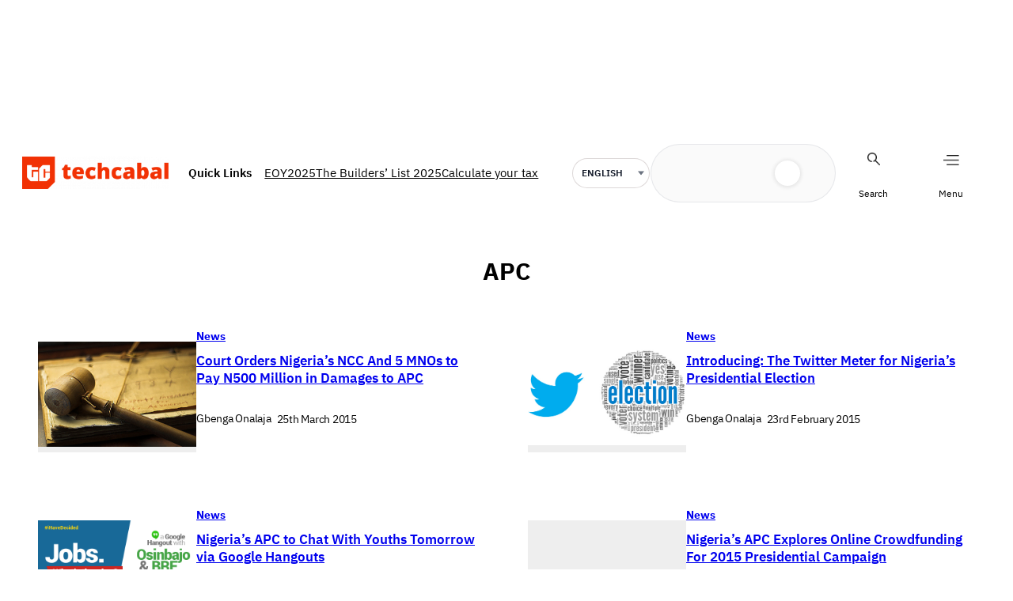

--- FILE ---
content_type: text/html; charset=UTF-8
request_url: https://techcabal.com/tag/apc/
body_size: 32000
content:
<!DOCTYPE html>
<html lang="en-US">
<head>
	<meta charset="UTF-8" />
	<meta name="viewport" content="width=device-width, initial-scale=1" />
<meta name='robots' content='index, follow, max-image-preview:large, max-snippet:-1, max-video-preview:-1' />
	<style>img:is([sizes="auto" i], [sizes^="auto," i]) { contain-intrinsic-size: 3000px 1500px }</style>
	    <script>
        (function () {
            try {
                const saved = window.localStorage.getItem("dark_mode");
                if (saved === "dark") {
                    document.documentElement.classList.add("dark");
                } else if (saved === "light") {
                    document.documentElement.classList.remove("dark");
                } else if (window.matchMedia && window.matchMedia("(prefers-color-scheme: dark)").matches) {
                    document.documentElement.classList.add("dark");
                }
            } catch (e) { }
        })();
    </script>
    
	<!-- This site is optimized with the Yoast SEO plugin v26.8 - https://yoast.com/product/yoast-seo-wordpress/ -->
	<title>APC | TechCabal</title>
	<link rel="canonical" href="https://techcabal.com/tag/apc/" />
	<meta property="og:locale" content="en_US" />
	<meta property="og:type" content="article" />
	<meta property="og:title" content="APC | TechCabal" />
	<meta property="og:url" content="https://techcabal.com/tag/apc/" />
	<meta property="og:site_name" content="TechCabal" />
	<meta name="twitter:card" content="summary_large_image" />
	<meta name="twitter:site" content="@techcabal" />
	<!-- / Yoast SEO plugin. -->



<link rel='dns-prefetch' href='//securepubads.g.doubleclick.net' />
<link rel="alternate" type="application/rss+xml" title="TechCabal &raquo; Feed" href="https://techcabal.com/feed/" />
<link rel="alternate" type="application/rss+xml" title="TechCabal &raquo; Comments Feed" href="https://techcabal.com/comments/feed/" />
<link rel="alternate" type="application/rss+xml" title="TechCabal &raquo; APC Tag Feed" href="https://techcabal.com/tag/apc/feed/" />
<link rel='stylesheet' id='google-ads-style-css' href='//c76c7bbc41.mjedge.net/wp-content/mu-plugins/mother-bcm/includes/addons/google-ads/build/google-ads/style-index.css?ver=1769103698' media='all' />
<style id='wp-block-group-inline-css'>
.wp-block-group{box-sizing:border-box}:where(.wp-block-group.wp-block-group-is-layout-constrained){position:relative}
</style>
<style id='wp-block-image-inline-css'>
.wp-block-image>a,.wp-block-image>figure>a{display:inline-block}.wp-block-image img{box-sizing:border-box;height:auto;max-width:100%;vertical-align:bottom}@media not (prefers-reduced-motion){.wp-block-image img.hide{visibility:hidden}.wp-block-image img.show{animation:show-content-image .4s}}.wp-block-image[style*=border-radius] img,.wp-block-image[style*=border-radius]>a{border-radius:inherit}.wp-block-image.has-custom-border img{box-sizing:border-box}.wp-block-image.aligncenter{text-align:center}.wp-block-image.alignfull>a,.wp-block-image.alignwide>a{width:100%}.wp-block-image.alignfull img,.wp-block-image.alignwide img{height:auto;width:100%}.wp-block-image .aligncenter,.wp-block-image .alignleft,.wp-block-image .alignright,.wp-block-image.aligncenter,.wp-block-image.alignleft,.wp-block-image.alignright{display:table}.wp-block-image .aligncenter>figcaption,.wp-block-image .alignleft>figcaption,.wp-block-image .alignright>figcaption,.wp-block-image.aligncenter>figcaption,.wp-block-image.alignleft>figcaption,.wp-block-image.alignright>figcaption{caption-side:bottom;display:table-caption}.wp-block-image .alignleft{float:left;margin:.5em 1em .5em 0}.wp-block-image .alignright{float:right;margin:.5em 0 .5em 1em}.wp-block-image .aligncenter{margin-left:auto;margin-right:auto}.wp-block-image :where(figcaption){margin-bottom:1em;margin-top:.5em}.wp-block-image.is-style-circle-mask img{border-radius:9999px}@supports ((-webkit-mask-image:none) or (mask-image:none)) or (-webkit-mask-image:none){.wp-block-image.is-style-circle-mask img{border-radius:0;-webkit-mask-image:url('data:image/svg+xml;utf8,<svg viewBox="0 0 100 100" xmlns="http://www.w3.org/2000/svg"><circle cx="50" cy="50" r="50"/></svg>');mask-image:url('data:image/svg+xml;utf8,<svg viewBox="0 0 100 100" xmlns="http://www.w3.org/2000/svg"><circle cx="50" cy="50" r="50"/></svg>');mask-mode:alpha;-webkit-mask-position:center;mask-position:center;-webkit-mask-repeat:no-repeat;mask-repeat:no-repeat;-webkit-mask-size:contain;mask-size:contain}}:root :where(.wp-block-image.is-style-rounded img,.wp-block-image .is-style-rounded img){border-radius:9999px}.wp-block-image figure{margin:0}.wp-lightbox-container{display:flex;flex-direction:column;position:relative}.wp-lightbox-container img{cursor:zoom-in}.wp-lightbox-container img:hover+button{opacity:1}.wp-lightbox-container button{align-items:center;-webkit-backdrop-filter:blur(16px) saturate(180%);backdrop-filter:blur(16px) saturate(180%);background-color:#5a5a5a40;border:none;border-radius:4px;cursor:zoom-in;display:flex;height:20px;justify-content:center;opacity:0;padding:0;position:absolute;right:16px;text-align:center;top:16px;width:20px;z-index:100}@media not (prefers-reduced-motion){.wp-lightbox-container button{transition:opacity .2s ease}}.wp-lightbox-container button:focus-visible{outline:3px auto #5a5a5a40;outline:3px auto -webkit-focus-ring-color;outline-offset:3px}.wp-lightbox-container button:hover{cursor:pointer;opacity:1}.wp-lightbox-container button:focus{opacity:1}.wp-lightbox-container button:focus,.wp-lightbox-container button:hover,.wp-lightbox-container button:not(:hover):not(:active):not(.has-background){background-color:#5a5a5a40;border:none}.wp-lightbox-overlay{box-sizing:border-box;cursor:zoom-out;height:100vh;left:0;overflow:hidden;position:fixed;top:0;visibility:hidden;width:100%;z-index:100000}.wp-lightbox-overlay .close-button{align-items:center;cursor:pointer;display:flex;justify-content:center;min-height:40px;min-width:40px;padding:0;position:absolute;right:calc(env(safe-area-inset-right) + 16px);top:calc(env(safe-area-inset-top) + 16px);z-index:5000000}.wp-lightbox-overlay .close-button:focus,.wp-lightbox-overlay .close-button:hover,.wp-lightbox-overlay .close-button:not(:hover):not(:active):not(.has-background){background:none;border:none}.wp-lightbox-overlay .lightbox-image-container{height:var(--wp--lightbox-container-height);left:50%;overflow:hidden;position:absolute;top:50%;transform:translate(-50%,-50%);transform-origin:top left;width:var(--wp--lightbox-container-width);z-index:9999999999}.wp-lightbox-overlay .wp-block-image{align-items:center;box-sizing:border-box;display:flex;height:100%;justify-content:center;margin:0;position:relative;transform-origin:0 0;width:100%;z-index:3000000}.wp-lightbox-overlay .wp-block-image img{height:var(--wp--lightbox-image-height);min-height:var(--wp--lightbox-image-height);min-width:var(--wp--lightbox-image-width);width:var(--wp--lightbox-image-width)}.wp-lightbox-overlay .wp-block-image figcaption{display:none}.wp-lightbox-overlay button{background:none;border:none}.wp-lightbox-overlay .scrim{background-color:#fff;height:100%;opacity:.9;position:absolute;width:100%;z-index:2000000}.wp-lightbox-overlay.active{visibility:visible}@media not (prefers-reduced-motion){.wp-lightbox-overlay.active{animation:turn-on-visibility .25s both}.wp-lightbox-overlay.active img{animation:turn-on-visibility .35s both}.wp-lightbox-overlay.show-closing-animation:not(.active){animation:turn-off-visibility .35s both}.wp-lightbox-overlay.show-closing-animation:not(.active) img{animation:turn-off-visibility .25s both}.wp-lightbox-overlay.zoom.active{animation:none;opacity:1;visibility:visible}.wp-lightbox-overlay.zoom.active .lightbox-image-container{animation:lightbox-zoom-in .4s}.wp-lightbox-overlay.zoom.active .lightbox-image-container img{animation:none}.wp-lightbox-overlay.zoom.active .scrim{animation:turn-on-visibility .4s forwards}.wp-lightbox-overlay.zoom.show-closing-animation:not(.active){animation:none}.wp-lightbox-overlay.zoom.show-closing-animation:not(.active) .lightbox-image-container{animation:lightbox-zoom-out .4s}.wp-lightbox-overlay.zoom.show-closing-animation:not(.active) .lightbox-image-container img{animation:none}.wp-lightbox-overlay.zoom.show-closing-animation:not(.active) .scrim{animation:turn-off-visibility .4s forwards}}@keyframes show-content-image{0%{visibility:hidden}99%{visibility:hidden}to{visibility:visible}}@keyframes turn-on-visibility{0%{opacity:0}to{opacity:1}}@keyframes turn-off-visibility{0%{opacity:1;visibility:visible}99%{opacity:0;visibility:visible}to{opacity:0;visibility:hidden}}@keyframes lightbox-zoom-in{0%{transform:translate(calc((-100vw + var(--wp--lightbox-scrollbar-width))/2 + var(--wp--lightbox-initial-left-position)),calc(-50vh + var(--wp--lightbox-initial-top-position))) scale(var(--wp--lightbox-scale))}to{transform:translate(-50%,-50%) scale(1)}}@keyframes lightbox-zoom-out{0%{transform:translate(-50%,-50%) scale(1);visibility:visible}99%{visibility:visible}to{transform:translate(calc((-100vw + var(--wp--lightbox-scrollbar-width))/2 + var(--wp--lightbox-initial-left-position)),calc(-50vh + var(--wp--lightbox-initial-top-position))) scale(var(--wp--lightbox-scale));visibility:hidden}}
</style>
<style id='wp-block-site-logo-inline-css'>
.wp-block-site-logo{box-sizing:border-box;line-height:0}.wp-block-site-logo a{display:inline-block;line-height:0}.wp-block-site-logo.is-default-size img{height:auto;width:120px}.wp-block-site-logo img{height:auto;max-width:100%}.wp-block-site-logo a,.wp-block-site-logo img{border-radius:inherit}.wp-block-site-logo.aligncenter{margin-left:auto;margin-right:auto;text-align:center}:root :where(.wp-block-site-logo.is-style-rounded){border-radius:9999px}
</style>
<style id='wp-block-paragraph-inline-css'>
.is-small-text{font-size:.875em}.is-regular-text{font-size:1em}.is-large-text{font-size:2.25em}.is-larger-text{font-size:3em}.has-drop-cap:not(:focus):first-letter{float:left;font-size:8.4em;font-style:normal;font-weight:100;line-height:.68;margin:.05em .1em 0 0;text-transform:uppercase}body.rtl .has-drop-cap:not(:focus):first-letter{float:none;margin-left:.1em}p.has-drop-cap.has-background{overflow:hidden}:root :where(p.has-background){padding:1.25em 2.375em}:where(p.has-text-color:not(.has-link-color)) a{color:inherit}p.has-text-align-left[style*="writing-mode:vertical-lr"],p.has-text-align-right[style*="writing-mode:vertical-rl"]{rotate:180deg}
</style>
<style id='wp-block-search-inline-css'>
.wp-block-search__button{margin-left:10px;word-break:normal}.wp-block-search__button.has-icon{line-height:0}.wp-block-search__button svg{height:1.25em;min-height:24px;min-width:24px;width:1.25em;fill:currentColor;vertical-align:text-bottom}:where(.wp-block-search__button){border:1px solid #ccc;padding:6px 10px}.wp-block-search__inside-wrapper{display:flex;flex:auto;flex-wrap:nowrap;max-width:100%}.wp-block-search__label{width:100%}.wp-block-search__input{appearance:none;border:1px solid #949494;flex-grow:1;margin-left:0;margin-right:0;min-width:3rem;padding:8px;text-decoration:unset!important}.wp-block-search.wp-block-search__button-only .wp-block-search__button{box-sizing:border-box;display:flex;flex-shrink:0;justify-content:center;margin-left:0;max-width:100%}.wp-block-search.wp-block-search__button-only .wp-block-search__inside-wrapper{min-width:0!important;transition-property:width}.wp-block-search.wp-block-search__button-only .wp-block-search__input{flex-basis:100%;transition-duration:.3s}.wp-block-search.wp-block-search__button-only.wp-block-search__searchfield-hidden,.wp-block-search.wp-block-search__button-only.wp-block-search__searchfield-hidden .wp-block-search__inside-wrapper{overflow:hidden}.wp-block-search.wp-block-search__button-only.wp-block-search__searchfield-hidden .wp-block-search__input{border-left-width:0!important;border-right-width:0!important;flex-basis:0;flex-grow:0;margin:0;min-width:0!important;padding-left:0!important;padding-right:0!important;width:0!important}:where(.wp-block-search__input){font-family:inherit;font-size:inherit;font-style:inherit;font-weight:inherit;letter-spacing:inherit;line-height:inherit;text-transform:inherit}:where(.wp-block-search__button-inside .wp-block-search__inside-wrapper){border:1px solid #949494;box-sizing:border-box;padding:4px}:where(.wp-block-search__button-inside .wp-block-search__inside-wrapper) .wp-block-search__input{border:none;border-radius:0;padding:0 4px}:where(.wp-block-search__button-inside .wp-block-search__inside-wrapper) .wp-block-search__input:focus{outline:none}:where(.wp-block-search__button-inside .wp-block-search__inside-wrapper) :where(.wp-block-search__button){padding:4px 8px}.wp-block-search.aligncenter .wp-block-search__inside-wrapper{margin:auto}.wp-block[data-align=right] .wp-block-search.wp-block-search__button-only .wp-block-search__inside-wrapper{float:right}
</style>
<link rel='stylesheet' id='wp-block-social-links-css' href='https://c76c7bbc41.mjedge.net/wp-includes/blocks/social-links/style.min.css?ver=6.8.3' media='all' />
<style id='wp-block-navigation-link-inline-css'>
.wp-block-navigation .wp-block-navigation-item__label{overflow-wrap:break-word}.wp-block-navigation .wp-block-navigation-item__description{display:none}.link-ui-tools{border-top:1px solid #f0f0f0;padding:8px}.link-ui-block-inserter{padding-top:8px}.link-ui-block-inserter__back{margin-left:8px;text-transform:uppercase}
</style>
<link rel='stylesheet' id='wp-block-navigation-css' href='https://c76c7bbc41.mjedge.net/wp-includes/blocks/navigation/style.min.css?ver=6.8.3' media='all' />
<link rel='stylesheet' id='language-selector-style-css' href='//c76c7bbc41.mjedge.net/wp-content/mu-plugins/mother-bcm/includes/addons/translation/build/language-selector/style-index.css?ver=1769103698' media='all' />
<style id='wp-block-query-title-inline-css'>
.wp-block-query-title{box-sizing:border-box}
</style>
<style id='wp-block-post-featured-image-inline-css'>
.wp-block-post-featured-image{margin-left:0;margin-right:0}.wp-block-post-featured-image a{display:block;height:100%}.wp-block-post-featured-image :where(img){box-sizing:border-box;height:auto;max-width:100%;vertical-align:bottom;width:100%}.wp-block-post-featured-image.alignfull img,.wp-block-post-featured-image.alignwide img{width:100%}.wp-block-post-featured-image .wp-block-post-featured-image__overlay.has-background-dim{background-color:#000;inset:0;position:absolute}.wp-block-post-featured-image{position:relative}.wp-block-post-featured-image .wp-block-post-featured-image__overlay.has-background-gradient{background-color:initial}.wp-block-post-featured-image .wp-block-post-featured-image__overlay.has-background-dim-0{opacity:0}.wp-block-post-featured-image .wp-block-post-featured-image__overlay.has-background-dim-10{opacity:.1}.wp-block-post-featured-image .wp-block-post-featured-image__overlay.has-background-dim-20{opacity:.2}.wp-block-post-featured-image .wp-block-post-featured-image__overlay.has-background-dim-30{opacity:.3}.wp-block-post-featured-image .wp-block-post-featured-image__overlay.has-background-dim-40{opacity:.4}.wp-block-post-featured-image .wp-block-post-featured-image__overlay.has-background-dim-50{opacity:.5}.wp-block-post-featured-image .wp-block-post-featured-image__overlay.has-background-dim-60{opacity:.6}.wp-block-post-featured-image .wp-block-post-featured-image__overlay.has-background-dim-70{opacity:.7}.wp-block-post-featured-image .wp-block-post-featured-image__overlay.has-background-dim-80{opacity:.8}.wp-block-post-featured-image .wp-block-post-featured-image__overlay.has-background-dim-90{opacity:.9}.wp-block-post-featured-image .wp-block-post-featured-image__overlay.has-background-dim-100{opacity:1}.wp-block-post-featured-image:where(.alignleft,.alignright){width:100%}
</style>
<style id='wp-block-post-terms-inline-css'>
.wp-block-post-terms{box-sizing:border-box}.wp-block-post-terms .wp-block-post-terms__separator{white-space:pre-wrap}
</style>
<style id='wp-block-post-title-inline-css'>
.wp-block-post-title{box-sizing:border-box;word-break:break-word}.wp-block-post-title :where(a){display:inline-block;font-family:inherit;font-size:inherit;font-style:inherit;font-weight:inherit;letter-spacing:inherit;line-height:inherit;text-decoration:inherit}
</style>
<style id='wp-block-post-author-name-inline-css'>
.wp-block-post-author-name{box-sizing:border-box}
</style>
<style id='wp-block-post-date-inline-css'>
.wp-block-post-date{box-sizing:border-box}
</style>
<style id='wp-block-post-template-inline-css'>
.wp-block-post-template{box-sizing:border-box;list-style:none;margin-bottom:0;margin-top:0;max-width:100%;padding:0}.wp-block-post-template.is-flex-container{display:flex;flex-direction:row;flex-wrap:wrap;gap:1.25em}.wp-block-post-template.is-flex-container>li{margin:0;width:100%}@media (min-width:600px){.wp-block-post-template.is-flex-container.is-flex-container.columns-2>li{width:calc(50% - .625em)}.wp-block-post-template.is-flex-container.is-flex-container.columns-3>li{width:calc(33.33333% - .83333em)}.wp-block-post-template.is-flex-container.is-flex-container.columns-4>li{width:calc(25% - .9375em)}.wp-block-post-template.is-flex-container.is-flex-container.columns-5>li{width:calc(20% - 1em)}.wp-block-post-template.is-flex-container.is-flex-container.columns-6>li{width:calc(16.66667% - 1.04167em)}}@media (max-width:600px){.wp-block-post-template-is-layout-grid.wp-block-post-template-is-layout-grid.wp-block-post-template-is-layout-grid.wp-block-post-template-is-layout-grid{grid-template-columns:1fr}}.wp-block-post-template-is-layout-constrained>li>.alignright,.wp-block-post-template-is-layout-flow>li>.alignright{float:right;margin-inline-end:0;margin-inline-start:2em}.wp-block-post-template-is-layout-constrained>li>.alignleft,.wp-block-post-template-is-layout-flow>li>.alignleft{float:left;margin-inline-end:2em;margin-inline-start:0}.wp-block-post-template-is-layout-constrained>li>.aligncenter,.wp-block-post-template-is-layout-flow>li>.aligncenter{margin-inline-end:auto;margin-inline-start:auto}
</style>
<style id='wp-block-library-inline-css'>
:root{--wp-admin-theme-color:#007cba;--wp-admin-theme-color--rgb:0,124,186;--wp-admin-theme-color-darker-10:#006ba1;--wp-admin-theme-color-darker-10--rgb:0,107,161;--wp-admin-theme-color-darker-20:#005a87;--wp-admin-theme-color-darker-20--rgb:0,90,135;--wp-admin-border-width-focus:2px;--wp-block-synced-color:#7a00df;--wp-block-synced-color--rgb:122,0,223;--wp-bound-block-color:var(--wp-block-synced-color)}@media (min-resolution:192dpi){:root{--wp-admin-border-width-focus:1.5px}}.wp-element-button{cursor:pointer}:root{--wp--preset--font-size--normal:16px;--wp--preset--font-size--huge:42px}:root .has-very-light-gray-background-color{background-color:#eee}:root .has-very-dark-gray-background-color{background-color:#313131}:root .has-very-light-gray-color{color:#eee}:root .has-very-dark-gray-color{color:#313131}:root .has-vivid-green-cyan-to-vivid-cyan-blue-gradient-background{background:linear-gradient(135deg,#00d084,#0693e3)}:root .has-purple-crush-gradient-background{background:linear-gradient(135deg,#34e2e4,#4721fb 50%,#ab1dfe)}:root .has-hazy-dawn-gradient-background{background:linear-gradient(135deg,#faaca8,#dad0ec)}:root .has-subdued-olive-gradient-background{background:linear-gradient(135deg,#fafae1,#67a671)}:root .has-atomic-cream-gradient-background{background:linear-gradient(135deg,#fdd79a,#004a59)}:root .has-nightshade-gradient-background{background:linear-gradient(135deg,#330968,#31cdcf)}:root .has-midnight-gradient-background{background:linear-gradient(135deg,#020381,#2874fc)}.has-regular-font-size{font-size:1em}.has-larger-font-size{font-size:2.625em}.has-normal-font-size{font-size:var(--wp--preset--font-size--normal)}.has-huge-font-size{font-size:var(--wp--preset--font-size--huge)}.has-text-align-center{text-align:center}.has-text-align-left{text-align:left}.has-text-align-right{text-align:right}#end-resizable-editor-section{display:none}.aligncenter{clear:both}.items-justified-left{justify-content:flex-start}.items-justified-center{justify-content:center}.items-justified-right{justify-content:flex-end}.items-justified-space-between{justify-content:space-between}.screen-reader-text{border:0;clip-path:inset(50%);height:1px;margin:-1px;overflow:hidden;padding:0;position:absolute;width:1px;word-wrap:normal!important}.screen-reader-text:focus{background-color:#ddd;clip-path:none;color:#444;display:block;font-size:1em;height:auto;left:5px;line-height:normal;padding:15px 23px 14px;text-decoration:none;top:5px;width:auto;z-index:100000}html :where(.has-border-color){border-style:solid}html :where([style*=border-top-color]){border-top-style:solid}html :where([style*=border-right-color]){border-right-style:solid}html :where([style*=border-bottom-color]){border-bottom-style:solid}html :where([style*=border-left-color]){border-left-style:solid}html :where([style*=border-width]){border-style:solid}html :where([style*=border-top-width]){border-top-style:solid}html :where([style*=border-right-width]){border-right-style:solid}html :where([style*=border-bottom-width]){border-bottom-style:solid}html :where([style*=border-left-width]){border-left-style:solid}html :where(img[class*=wp-image-]){height:auto;max-width:100%}:where(figure){margin:0 0 1em}html :where(.is-position-sticky){--wp-admin--admin-bar--position-offset:var(--wp-admin--admin-bar--height,0px)}@media screen and (max-width:600px){html :where(.is-position-sticky){--wp-admin--admin-bar--position-offset:0px}}
</style>
<style id='global-styles-inline-css'>
:root{--wp--preset--aspect-ratio--square: 1;--wp--preset--aspect-ratio--4-3: 4/3;--wp--preset--aspect-ratio--3-4: 3/4;--wp--preset--aspect-ratio--3-2: 3/2;--wp--preset--aspect-ratio--2-3: 2/3;--wp--preset--aspect-ratio--16-9: 16/9;--wp--preset--aspect-ratio--9-16: 9/16;--wp--preset--color--black: #000000;--wp--preset--color--cyan-bluish-gray: #abb8c3;--wp--preset--color--white: #ffffff;--wp--preset--color--pale-pink: #f78da7;--wp--preset--color--vivid-red: #cf2e2e;--wp--preset--color--luminous-vivid-orange: #ff6900;--wp--preset--color--luminous-vivid-amber: #fcb900;--wp--preset--color--light-green-cyan: #7bdcb5;--wp--preset--color--vivid-green-cyan: #00d084;--wp--preset--color--pale-cyan-blue: #8ed1fc;--wp--preset--color--vivid-cyan-blue: #0693e3;--wp--preset--color--vivid-purple: #9b51e0;--wp--preset--color--custom-tc-border-light: #18181833;--wp--preset--color--custom-tc-footer-background: #f6f6f6;--wp--preset--color--custom-tc-red: #f23104;--wp--preset--color--custom-tc-shade: #919191;--wp--preset--color--custom-tc-dark-mode: #2b1120;--wp--preset--color--custom-tc-tint: #f9e3e3;--wp--preset--gradient--vivid-cyan-blue-to-vivid-purple: linear-gradient(135deg,rgba(6,147,227,1) 0%,rgb(155,81,224) 100%);--wp--preset--gradient--light-green-cyan-to-vivid-green-cyan: linear-gradient(135deg,rgb(122,220,180) 0%,rgb(0,208,130) 100%);--wp--preset--gradient--luminous-vivid-amber-to-luminous-vivid-orange: linear-gradient(135deg,rgba(252,185,0,1) 0%,rgba(255,105,0,1) 100%);--wp--preset--gradient--luminous-vivid-orange-to-vivid-red: linear-gradient(135deg,rgba(255,105,0,1) 0%,rgb(207,46,46) 100%);--wp--preset--gradient--very-light-gray-to-cyan-bluish-gray: linear-gradient(135deg,rgb(238,238,238) 0%,rgb(169,184,195) 100%);--wp--preset--gradient--cool-to-warm-spectrum: linear-gradient(135deg,rgb(74,234,220) 0%,rgb(151,120,209) 20%,rgb(207,42,186) 40%,rgb(238,44,130) 60%,rgb(251,105,98) 80%,rgb(254,248,76) 100%);--wp--preset--gradient--blush-light-purple: linear-gradient(135deg,rgb(255,206,236) 0%,rgb(152,150,240) 100%);--wp--preset--gradient--blush-bordeaux: linear-gradient(135deg,rgb(254,205,165) 0%,rgb(254,45,45) 50%,rgb(107,0,62) 100%);--wp--preset--gradient--luminous-dusk: linear-gradient(135deg,rgb(255,203,112) 0%,rgb(199,81,192) 50%,rgb(65,88,208) 100%);--wp--preset--gradient--pale-ocean: linear-gradient(135deg,rgb(255,245,203) 0%,rgb(182,227,212) 50%,rgb(51,167,181) 100%);--wp--preset--gradient--electric-grass: linear-gradient(135deg,rgb(202,248,128) 0%,rgb(113,206,126) 100%);--wp--preset--gradient--midnight: linear-gradient(135deg,rgb(2,3,129) 0%,rgb(40,116,252) 100%);--wp--preset--font-size--small: 13px;--wp--preset--font-size--medium: clamp(14px, 0.875rem + ((1vw - 3.2px) * 0.652), 20px);--wp--preset--font-size--large: clamp(22.041px, 1.378rem + ((1vw - 3.2px) * 1.517), 36px);--wp--preset--font-size--x-large: clamp(25.014px, 1.563rem + ((1vw - 3.2px) * 1.846), 42px);--wp--preset--font-family--system-font: -apple-system, BlinkMacSystemFont, 'Segoe UI', Roboto, Oxygen-Sans, Ubuntu, Cantarell, 'Helvetica Neue', sans-serif;--wp--preset--font-family--ibm-plex-sans: "IBM Plex Sans", sans-serif;--wp--preset--font-family--instrument-serif: "Instrument Serif", serif;--wp--preset--spacing--20: 0.44rem;--wp--preset--spacing--30: 0.67rem;--wp--preset--spacing--40: 1rem;--wp--preset--spacing--50: 1.5rem;--wp--preset--spacing--60: 2.25rem;--wp--preset--spacing--70: 3.38rem;--wp--preset--spacing--80: 5.06rem;--wp--preset--shadow--natural: 6px 6px 9px rgba(0, 0, 0, 0.2);--wp--preset--shadow--deep: 12px 12px 50px rgba(0, 0, 0, 0.4);--wp--preset--shadow--sharp: 6px 6px 0px rgba(0, 0, 0, 0.2);--wp--preset--shadow--outlined: 6px 6px 0px -3px rgba(255, 255, 255, 1), 6px 6px rgba(0, 0, 0, 1);--wp--preset--shadow--crisp: 6px 6px 0px rgba(0, 0, 0, 1);}:root { --wp--style--global--content-size: 1240px;--wp--style--global--wide-size: 1240px; }:where(body) { margin: 0; }.wp-site-blocks { padding-top: var(--wp--style--root--padding-top); padding-bottom: var(--wp--style--root--padding-bottom); }.has-global-padding { padding-right: var(--wp--style--root--padding-right); padding-left: var(--wp--style--root--padding-left); }.has-global-padding > .alignfull { margin-right: calc(var(--wp--style--root--padding-right) * -1); margin-left: calc(var(--wp--style--root--padding-left) * -1); }.has-global-padding :where(:not(.alignfull.is-layout-flow) > .has-global-padding:not(.wp-block-block, .alignfull)) { padding-right: 0; padding-left: 0; }.has-global-padding :where(:not(.alignfull.is-layout-flow) > .has-global-padding:not(.wp-block-block, .alignfull)) > .alignfull { margin-left: 0; margin-right: 0; }.wp-site-blocks > .alignleft { float: left; margin-right: 2em; }.wp-site-blocks > .alignright { float: right; margin-left: 2em; }.wp-site-blocks > .aligncenter { justify-content: center; margin-left: auto; margin-right: auto; }:where(.wp-site-blocks) > * { margin-block-start: 24px; margin-block-end: 0; }:where(.wp-site-blocks) > :first-child { margin-block-start: 0; }:where(.wp-site-blocks) > :last-child { margin-block-end: 0; }:root { --wp--style--block-gap: 24px; }:root :where(.is-layout-flow) > :first-child{margin-block-start: 0;}:root :where(.is-layout-flow) > :last-child{margin-block-end: 0;}:root :where(.is-layout-flow) > *{margin-block-start: 24px;margin-block-end: 0;}:root :where(.is-layout-constrained) > :first-child{margin-block-start: 0;}:root :where(.is-layout-constrained) > :last-child{margin-block-end: 0;}:root :where(.is-layout-constrained) > *{margin-block-start: 24px;margin-block-end: 0;}:root :where(.is-layout-flex){gap: 24px;}:root :where(.is-layout-grid){gap: 24px;}.is-layout-flow > .alignleft{float: left;margin-inline-start: 0;margin-inline-end: 2em;}.is-layout-flow > .alignright{float: right;margin-inline-start: 2em;margin-inline-end: 0;}.is-layout-flow > .aligncenter{margin-left: auto !important;margin-right: auto !important;}.is-layout-constrained > .alignleft{float: left;margin-inline-start: 0;margin-inline-end: 2em;}.is-layout-constrained > .alignright{float: right;margin-inline-start: 2em;margin-inline-end: 0;}.is-layout-constrained > .aligncenter{margin-left: auto !important;margin-right: auto !important;}.is-layout-constrained > :where(:not(.alignleft):not(.alignright):not(.alignfull)){max-width: var(--wp--style--global--content-size);margin-left: auto !important;margin-right: auto !important;}.is-layout-constrained > .alignwide{max-width: var(--wp--style--global--wide-size);}body .is-layout-flex{display: flex;}.is-layout-flex{flex-wrap: wrap;align-items: center;}.is-layout-flex > :is(*, div){margin: 0;}body .is-layout-grid{display: grid;}.is-layout-grid > :is(*, div){margin: 0;}body{font-family: var(--wp--preset--font-family--ibm-plex-sans);--wp--style--root--padding-top: 0px;--wp--style--root--padding-right: 0px;--wp--style--root--padding-bottom: 0px;--wp--style--root--padding-left: 0px;}a:where(:not(.wp-element-button)){font-family: var(--wp--preset--font-family--ibm-plex-sans);text-decoration: none;}h1, h2, h3, h4, h5, h6{font-family: var(--wp--preset--font-family--ibm-plex-sans);}:root :where(.wp-element-button, .wp-block-button__link){background-color: #32373c;border-width: 0;color: #fff;font-family: var(--wp--preset--font-family--ibm-plex-sans);font-size: inherit;line-height: inherit;padding: calc(0.667em + 2px) calc(1.333em + 2px);text-decoration: none;}:root :where(.wp-element-caption, .wp-block-audio figcaption, .wp-block-embed figcaption, .wp-block-gallery figcaption, .wp-block-image figcaption, .wp-block-table figcaption, .wp-block-video figcaption){font-family: var(--wp--preset--font-family--ibm-plex-sans);}.has-black-color{color: var(--wp--preset--color--black) !important;}.has-cyan-bluish-gray-color{color: var(--wp--preset--color--cyan-bluish-gray) !important;}.has-white-color{color: var(--wp--preset--color--white) !important;}.has-pale-pink-color{color: var(--wp--preset--color--pale-pink) !important;}.has-vivid-red-color{color: var(--wp--preset--color--vivid-red) !important;}.has-luminous-vivid-orange-color{color: var(--wp--preset--color--luminous-vivid-orange) !important;}.has-luminous-vivid-amber-color{color: var(--wp--preset--color--luminous-vivid-amber) !important;}.has-light-green-cyan-color{color: var(--wp--preset--color--light-green-cyan) !important;}.has-vivid-green-cyan-color{color: var(--wp--preset--color--vivid-green-cyan) !important;}.has-pale-cyan-blue-color{color: var(--wp--preset--color--pale-cyan-blue) !important;}.has-vivid-cyan-blue-color{color: var(--wp--preset--color--vivid-cyan-blue) !important;}.has-vivid-purple-color{color: var(--wp--preset--color--vivid-purple) !important;}.has-custom-tc-border-light-color{color: var(--wp--preset--color--custom-tc-border-light) !important;}.has-custom-tc-footer-background-color{color: var(--wp--preset--color--custom-tc-footer-background) !important;}.has-custom-tc-red-color{color: var(--wp--preset--color--custom-tc-red) !important;}.has-custom-tc-shade-color{color: var(--wp--preset--color--custom-tc-shade) !important;}.has-custom-tc-dark-mode-color{color: var(--wp--preset--color--custom-tc-dark-mode) !important;}.has-custom-tc-tint-color{color: var(--wp--preset--color--custom-tc-tint) !important;}.has-black-background-color{background-color: var(--wp--preset--color--black) !important;}.has-cyan-bluish-gray-background-color{background-color: var(--wp--preset--color--cyan-bluish-gray) !important;}.has-white-background-color{background-color: var(--wp--preset--color--white) !important;}.has-pale-pink-background-color{background-color: var(--wp--preset--color--pale-pink) !important;}.has-vivid-red-background-color{background-color: var(--wp--preset--color--vivid-red) !important;}.has-luminous-vivid-orange-background-color{background-color: var(--wp--preset--color--luminous-vivid-orange) !important;}.has-luminous-vivid-amber-background-color{background-color: var(--wp--preset--color--luminous-vivid-amber) !important;}.has-light-green-cyan-background-color{background-color: var(--wp--preset--color--light-green-cyan) !important;}.has-vivid-green-cyan-background-color{background-color: var(--wp--preset--color--vivid-green-cyan) !important;}.has-pale-cyan-blue-background-color{background-color: var(--wp--preset--color--pale-cyan-blue) !important;}.has-vivid-cyan-blue-background-color{background-color: var(--wp--preset--color--vivid-cyan-blue) !important;}.has-vivid-purple-background-color{background-color: var(--wp--preset--color--vivid-purple) !important;}.has-custom-tc-border-light-background-color{background-color: var(--wp--preset--color--custom-tc-border-light) !important;}.has-custom-tc-footer-background-background-color{background-color: var(--wp--preset--color--custom-tc-footer-background) !important;}.has-custom-tc-red-background-color{background-color: var(--wp--preset--color--custom-tc-red) !important;}.has-custom-tc-shade-background-color{background-color: var(--wp--preset--color--custom-tc-shade) !important;}.has-custom-tc-dark-mode-background-color{background-color: var(--wp--preset--color--custom-tc-dark-mode) !important;}.has-custom-tc-tint-background-color{background-color: var(--wp--preset--color--custom-tc-tint) !important;}.has-black-border-color{border-color: var(--wp--preset--color--black) !important;}.has-cyan-bluish-gray-border-color{border-color: var(--wp--preset--color--cyan-bluish-gray) !important;}.has-white-border-color{border-color: var(--wp--preset--color--white) !important;}.has-pale-pink-border-color{border-color: var(--wp--preset--color--pale-pink) !important;}.has-vivid-red-border-color{border-color: var(--wp--preset--color--vivid-red) !important;}.has-luminous-vivid-orange-border-color{border-color: var(--wp--preset--color--luminous-vivid-orange) !important;}.has-luminous-vivid-amber-border-color{border-color: var(--wp--preset--color--luminous-vivid-amber) !important;}.has-light-green-cyan-border-color{border-color: var(--wp--preset--color--light-green-cyan) !important;}.has-vivid-green-cyan-border-color{border-color: var(--wp--preset--color--vivid-green-cyan) !important;}.has-pale-cyan-blue-border-color{border-color: var(--wp--preset--color--pale-cyan-blue) !important;}.has-vivid-cyan-blue-border-color{border-color: var(--wp--preset--color--vivid-cyan-blue) !important;}.has-vivid-purple-border-color{border-color: var(--wp--preset--color--vivid-purple) !important;}.has-custom-tc-border-light-border-color{border-color: var(--wp--preset--color--custom-tc-border-light) !important;}.has-custom-tc-footer-background-border-color{border-color: var(--wp--preset--color--custom-tc-footer-background) !important;}.has-custom-tc-red-border-color{border-color: var(--wp--preset--color--custom-tc-red) !important;}.has-custom-tc-shade-border-color{border-color: var(--wp--preset--color--custom-tc-shade) !important;}.has-custom-tc-dark-mode-border-color{border-color: var(--wp--preset--color--custom-tc-dark-mode) !important;}.has-custom-tc-tint-border-color{border-color: var(--wp--preset--color--custom-tc-tint) !important;}.has-vivid-cyan-blue-to-vivid-purple-gradient-background{background: var(--wp--preset--gradient--vivid-cyan-blue-to-vivid-purple) !important;}.has-light-green-cyan-to-vivid-green-cyan-gradient-background{background: var(--wp--preset--gradient--light-green-cyan-to-vivid-green-cyan) !important;}.has-luminous-vivid-amber-to-luminous-vivid-orange-gradient-background{background: var(--wp--preset--gradient--luminous-vivid-amber-to-luminous-vivid-orange) !important;}.has-luminous-vivid-orange-to-vivid-red-gradient-background{background: var(--wp--preset--gradient--luminous-vivid-orange-to-vivid-red) !important;}.has-very-light-gray-to-cyan-bluish-gray-gradient-background{background: var(--wp--preset--gradient--very-light-gray-to-cyan-bluish-gray) !important;}.has-cool-to-warm-spectrum-gradient-background{background: var(--wp--preset--gradient--cool-to-warm-spectrum) !important;}.has-blush-light-purple-gradient-background{background: var(--wp--preset--gradient--blush-light-purple) !important;}.has-blush-bordeaux-gradient-background{background: var(--wp--preset--gradient--blush-bordeaux) !important;}.has-luminous-dusk-gradient-background{background: var(--wp--preset--gradient--luminous-dusk) !important;}.has-pale-ocean-gradient-background{background: var(--wp--preset--gradient--pale-ocean) !important;}.has-electric-grass-gradient-background{background: var(--wp--preset--gradient--electric-grass) !important;}.has-midnight-gradient-background{background: var(--wp--preset--gradient--midnight) !important;}.has-small-font-size{font-size: var(--wp--preset--font-size--small) !important;}.has-medium-font-size{font-size: var(--wp--preset--font-size--medium) !important;}.has-large-font-size{font-size: var(--wp--preset--font-size--large) !important;}.has-x-large-font-size{font-size: var(--wp--preset--font-size--x-large) !important;}.has-system-font-font-family{font-family: var(--wp--preset--font-family--system-font) !important;}.has-ibm-plex-sans-font-family{font-family: var(--wp--preset--font-family--ibm-plex-sans) !important;}.has-instrument-serif-font-family{font-family: var(--wp--preset--font-family--instrument-serif) !important;}:root{--bp-mobile-max:719px;--bp-tablet-min:720px;--bp-tablet-max:1023px;--bp-desktop-min:1024px;}
</style>
<style id='core-block-supports-inline-css'>
.wp-container-core-group-is-layout-20ed08ae{justify-content:center;}.wp-container-core-group-is-layout-35e41f30 > *{margin-block-start:0;margin-block-end:0;}.wp-container-core-group-is-layout-35e41f30 > * + *{margin-block-start:0;margin-block-end:0;}.wp-container-core-group-is-layout-c2711fcd{flex-wrap:nowrap;justify-content:flex-end;}.wp-elements-991840cc183e91542d685d7beb922008 a:where(:not(.wp-element-button)){color:var(--wp--preset--color--custom-tc-red);}.wp-container-core-group-is-layout-98bb686d{gap:var(--wp--preset--spacing--20);flex-direction:column;align-items:flex-start;}.wp-elements-3567d04d72aaa48ef91c4cc3d10b0c46 a:where(:not(.wp-element-button)){color:var(--wp--preset--color--custom-tc-red);}.wp-container-core-social-links-is-layout-26799ac3{gap:0 var(--wp--preset--spacing--40);}.wp-container-core-group-is-layout-0e765d94{flex-wrap:nowrap;gap:var(--wp--preset--spacing--50);}.wp-container-content-9dbf05af{flex-basis:400px;}.wp-container-core-group-is-layout-d783cdb0{gap:0;flex-direction:column;align-items:flex-start;justify-content:space-between;}.wp-elements-8a470ad5738373defd01832330c93e4d a:where(:not(.wp-element-button)){color:var(--wp--preset--color--custom-tc-red);}.wp-elements-824955c3eb73789d8602f27f5f32c335 a:where(:not(.wp-element-button)){color:var(--wp--preset--color--black);}.wp-elements-a1b2d3949390c83265e0edd7c965adb4 a:where(:not(.wp-element-button)){color:var(--wp--preset--color--black);}.wp-elements-a965faaac1445f1884a804e6f1222e07 a:where(:not(.wp-element-button)){color:var(--wp--preset--color--black);}.wp-elements-dacfd7b3213fa44465a477a78d8b0f28 a:where(:not(.wp-element-button)){color:var(--wp--preset--color--black);}.wp-elements-e1d4af80df3428ccf57ab37b04523281 a:where(:not(.wp-element-button)){color:var(--wp--preset--color--black);}.wp-elements-1cc8ae4308ce6f02c3c96c4995673bcd a:where(:not(.wp-element-button)){color:var(--wp--preset--color--black);}.wp-elements-8d4e8f24c1f844852f604316ee2aef86 a:where(:not(.wp-element-button)){color:var(--wp--preset--color--black);}.wp-container-core-group-is-layout-91b54b4f{gap:5px;flex-direction:column;align-items:flex-start;}.wp-elements-3a8c6f9bac7392eefff16aaa11304756 a:where(:not(.wp-element-button)){color:var(--wp--preset--color--custom-tc-red);}.wp-elements-4ba20a7cbe01adbb8a1bfb1ced84f9e4 a:where(:not(.wp-element-button)){color:var(--wp--preset--color--black);}.wp-elements-bb547a8303afdf55f4810de77050d484 a:where(:not(.wp-element-button)){color:var(--wp--preset--color--black);}.wp-elements-194a4b8969c5c3753f6fe498bb0b2280 a:where(:not(.wp-element-button)){color:var(--wp--preset--color--black);}.wp-elements-53113169d261054d251916a88a2ab497 a:where(:not(.wp-element-button)){color:var(--wp--preset--color--black);}.wp-elements-52b1d7571af0195984908d030e711afd a:where(:not(.wp-element-button)){color:var(--wp--preset--color--custom-tc-red);}.wp-elements-40a9f4e4c43c79caf9a6f8bcbbb260d3 a:where(:not(.wp-element-button)){color:var(--wp--preset--color--custom-tc-red);}.wp-elements-58f80606b0c8740897061d332afaa92f a:where(:not(.wp-element-button)){color:var(--wp--preset--color--custom-tc-red);}.wp-elements-42dc8f8adcf8d079637c5347889dea3a a:where(:not(.wp-element-button)){color:var(--wp--preset--color--custom-tc-red);}.wp-container-core-group-is-layout-eb734cd0{flex-wrap:nowrap;gap:2rem;align-items:flex-start;}.wp-elements-9f6abca242b877fc5cc2891f3101ee75 a:where(:not(.wp-element-button)){color:var(--wp--preset--color--custom-tc-red);}.wp-elements-dd7b4438f407a14c7554296a50f3c980 a:where(:not(.wp-element-button)){color:var(--wp--preset--color--custom-tc-red);}.wp-elements-0e227057ea387c467e48491b75dfd5a5 a:where(:not(.wp-element-button)){color:var(--wp--preset--color--custom-tc-red);}.wp-elements-13a1bfce5a89f67bdc616308965dbed8 a:where(:not(.wp-element-button)){color:var(--wp--preset--color--custom-tc-red);}.wp-container-core-group-is-layout-74cf0ad7{flex-wrap:nowrap;gap:1.9rem;}.wp-container-core-group-is-layout-97c1cd2a{gap:1.7rem;flex-direction:column;align-items:flex-start;}.wp-container-content-29dca9c1{flex-basis:300px;}.wp-container-core-group-is-layout-4203cb15{flex-direction:column;align-items:flex-start;}.wp-container-core-group-is-layout-2b43bde3{flex-wrap:nowrap;justify-content:space-between;}.wp-container-core-group-is-layout-5b541659 > .alignfull{margin-right:calc(0px * -1);margin-left:calc(0px * -1);}.wp-container-core-group-is-layout-5b541659 > *{margin-block-start:0;margin-block-end:0;}.wp-container-core-group-is-layout-5b541659 > * + *{margin-block-start:0;margin-block-end:0;}.wp-container-core-navigation-is-layout-0a6c7cdc{gap:var(--wp--preset--spacing--30);justify-content:flex-end;}.wp-container-core-group-is-layout-3b329c94{flex-wrap:nowrap;}.wp-container-core-group-is-layout-6c531013{flex-wrap:nowrap;}.wp-container-core-group-is-layout-2a94717e{gap:5px;flex-direction:column;align-items:center;}.wp-container-core-group-is-layout-b2205cb4{gap:5px;flex-direction:column;align-items:center;justify-content:center;}.wp-container-core-group-is-layout-ddb98a80{justify-content:space-between;}.wp-container-content-100d69fb{flex-basis:195px;}.wp-elements-9d2bb47d566e11c48145cde733fa8095 a:where(:not(.wp-element-button)){color:var(--wp--preset--color--custom-tc-red);}.wp-elements-fda23d9cfe3cc3fc411d41eb8252c956 a:where(:not(.wp-element-button)){color:var(--wp--preset--color--black);}.wp-container-core-group-is-layout-73fe2f26{flex-wrap:nowrap;gap:var(--wp--preset--spacing--20);}.wp-container-core-group-is-layout-b35236e1{flex-wrap:nowrap;gap:var(--wp--preset--spacing--50);align-items:flex-start;}.wp-container-core-post-template-is-layout-7b6d66d7{grid-template-columns:repeat(2, minmax(0, 1fr));gap:var(--wp--preset--spacing--70);}.wp-container-core-group-is-layout-dffccc21 > .alignfull{margin-right:calc(20px * -1);margin-left:calc(20px * -1);}.wp-container-core-group-is-layout-dffccc21 > *{margin-block-start:0;margin-block-end:0;}.wp-container-core-group-is-layout-dffccc21 > * + *{margin-block-start:0;margin-block-end:0;}.wp-container-core-group-is-layout-174be915 > .alignfull{margin-right:calc(20px * -1);margin-left:calc(20px * -1);}.wp-container-core-group-is-layout-00bbfcae > :where(:not(.alignleft):not(.alignright):not(.alignfull)){max-width:1240px;margin-left:auto !important;margin-right:auto !important;}.wp-container-core-group-is-layout-00bbfcae > .alignwide{max-width:1240px;}.wp-container-core-group-is-layout-00bbfcae .alignfull{max-width:none;}.wp-container-core-group-is-layout-00bbfcae > .alignfull{margin-right:calc(20px * -1);margin-left:calc(20px * -1);}.wp-elements-cde127027566ccb3541c65612b5ee578 a:where(:not(.wp-element-button)){color:var(--wp--preset--color--custom-tc-shade);}.wp-container-core-group-is-layout-fe9cc265{flex-direction:column;align-items:flex-start;}.wp-elements-64ac0b27f20493627bb53a6b896d9cd1 a:where(:not(.wp-element-button)){color:var(--wp--preset--color--custom-tc-red);}.wp-container-core-social-links-is-layout-52db88bc{gap:0 var(--wp--preset--spacing--40);}.wp-elements-a72431ab406fd858f9a3660aa776183a a:where(:not(.wp-element-button)){color:var(--wp--preset--color--custom-tc-shade);}.wp-container-core-group-is-layout-27ab2548{flex-wrap:nowrap;gap:10px;}.wp-container-content-8eb0bdf3{flex-basis:320px;}.wp-container-core-group-is-layout-634a1b30{gap:10px;flex-direction:column;align-items:flex-start;}.wp-container-core-group-is-layout-1e6bb6d6{flex-wrap:nowrap;justify-content:space-between;}.wp-container-core-group-is-layout-843a8a10 > :where(:not(.alignleft):not(.alignright):not(.alignfull)){max-width:1240px;margin-left:auto !important;margin-right:auto !important;}.wp-container-core-group-is-layout-843a8a10 > .alignwide{max-width:1240px;}.wp-container-core-group-is-layout-843a8a10 .alignfull{max-width:none;}.wp-duotone-unset-3.wp-block-image img, .wp-duotone-unset-3.wp-block-image .components-placeholder{filter:unset;}
</style>
<style id='wp-block-template-skip-link-inline-css'>

		.skip-link.screen-reader-text {
			border: 0;
			clip-path: inset(50%);
			height: 1px;
			margin: -1px;
			overflow: hidden;
			padding: 0;
			position: absolute !important;
			width: 1px;
			word-wrap: normal !important;
		}

		.skip-link.screen-reader-text:focus {
			background-color: #eee;
			clip-path: none;
			color: #444;
			display: block;
			font-size: 1em;
			height: auto;
			left: 5px;
			line-height: normal;
			padding: 15px 23px 14px;
			text-decoration: none;
			top: 5px;
			width: auto;
			z-index: 100000;
		}
</style>
<link rel='stylesheet' id='gn-frontend-gnfollow-style-css' href='//c76c7bbc41.mjedge.net/wp-content/plugins/gn-publisher/assets/css/gn-frontend-gnfollow.min.css?ver=1.5.26' media='all' />
<link rel='stylesheet' id='mother-bcm-theme-styles-css' href='//c76c7bbc41.mjedge.net/wp-content/mu-plugins/mother-bcm/assets/css/frontend.min.css?ver=1769103698' media='all' />
<link rel='stylesheet' id='techcabal_v3_style-css' href='//c76c7bbc41.mjedge.net/wp-content/themes/tc3.0/style.css?ver=-3.6.3' media='all' />
<style id='bcm-ads-inline-inline-css'>
    .google-ads-wrapper { margin:20px 0; text-align:center; }
    .google-ads-wrapper .ad-box { display:inline-block; max-width:100%; }
    .google-ads-wrapper .ad { display:block; margin:0 auto; }
    .google-ads-wrapper .ad:empty {
      min-height:100px; background:#f5f5f5; border:1px dashed #ddd;
      display:flex; align-items:center; justify-content:center;
      font-size:12px; color:#999;width:100%;
    }
    .google-ads-wrapper .ad:empty::before { content:"Loading ad...";white-space: nowrap;width:100%;text-align:center; }
    @media (max-width:768px){
      .google-ads-wrapper { margin:15px 0; }
      .google-ads-wrapper .ad-box { text-align:center; margin:0 auto; }
    }
</style>
<script src="https://c76c7bbc41.mjedge.net/wp-includes/js/jquery/jquery.min.js?ver=3.7.1" id="jquery-core-js" defer></script>
<script src="https://c76c7bbc41.mjedge.net/wp-includes/js/jquery/jquery-migrate.min.js?ver=3.4.1" id="jquery-migrate-js" defer></script>
<link rel="https://api.w.org/" href="https://techcabal.com/wp-json/" /><link rel="alternate" title="JSON" type="application/json" href="https://techcabal.com/wp-json/wp/v2/tags/171" /><meta name="generator" content="WordPress 6.8.3" />
<link rel="manifest" href="/wp-content/themes/tc3.0/manifest.webmanifest"><meta name="theme-color" content="#F23204"><script type="importmap" id="wp-importmap">
{"imports":{"@wordpress\/interactivity":"https:\/\/c76c7bbc41.mjedge.net\/wp-includes\/js\/dist\/script-modules\/interactivity\/index.min.js?ver=55aebb6e0a16726baffb"}}
</script>
<script type="module" src="https://c76c7bbc41.mjedge.net/wp-includes/js/dist/script-modules/block-library/navigation/view.min.js?ver=61572d447d60c0aa5240" id="@wordpress/block-library/navigation/view-js-module"></script>
<link rel="modulepreload" href="https://c76c7bbc41.mjedge.net/wp-includes/js/dist/script-modules/interactivity/index.min.js?ver=55aebb6e0a16726baffb" id="@wordpress/interactivity-js-modulepreload">      <meta name="onesignal" content="wordpress-plugin"/>
            <script>

      window.OneSignalDeferred = window.OneSignalDeferred || [];

      OneSignalDeferred.push(function(OneSignal) {
        var oneSignal_options = {};
        window._oneSignalInitOptions = oneSignal_options;

        oneSignal_options['serviceWorkerParam'] = { scope: '/' };
oneSignal_options['serviceWorkerPath'] = 'OneSignalSDKWorker.js.php';

        OneSignal.Notifications.setDefaultUrl("https://techcabal.com");

        oneSignal_options['wordpress'] = true;
oneSignal_options['appId'] = '8cecd005-d1a8-4962-a44e-5b304f7eef03';
oneSignal_options['allowLocalhostAsSecureOrigin'] = true;
oneSignal_options['welcomeNotification'] = { };
oneSignal_options['welcomeNotification']['title'] = "TechCabal";
oneSignal_options['welcomeNotification']['message'] = "";
oneSignal_options['path'] = "/wp-content/plugins/onesignal-free-web-push-notifications/sdk_files/";
oneSignal_options['safari_web_id'] = "web.onesignal.auto.2d9123a5-f6c1-46fe-a6d4-d9acca55dc3d";
oneSignal_options['promptOptions'] = { };
oneSignal_options['promptOptions']['actionMessage'] = "Want to stay up to date on tech and innovation in Africa?";
oneSignal_options['promptOptions']['acceptButtonText'] = "Yes please";
oneSignal_options['promptOptions']['cancelButtonText'] = "No";
oneSignal_options['promptOptions']['siteName'] = "http://techcabal.com/";
oneSignal_options['notifyButton'] = { };
oneSignal_options['notifyButton']['enable'] = true;
oneSignal_options['notifyButton']['position'] = 'bottom-right';
oneSignal_options['notifyButton']['theme'] = 'default';
oneSignal_options['notifyButton']['size'] = 'medium';
oneSignal_options['notifyButton']['showCredit'] = true;
oneSignal_options['notifyButton']['text'] = {};
              OneSignal.init(window._oneSignalInitOptions);
                    });

      function documentInitOneSignal() {
        var oneSignal_elements = document.getElementsByClassName("OneSignal-prompt");

        var oneSignalLinkClickHandler = function(event) { OneSignal.Notifications.requestPermission(); event.preventDefault(); };        for(var i = 0; i < oneSignal_elements.length; i++)
          oneSignal_elements[i].addEventListener('click', oneSignalLinkClickHandler, false);
      }

      if (document.readyState === 'complete') {
           documentInitOneSignal();
      }
      else {
           window.addEventListener("load", function(event){
               documentInitOneSignal();
          });
      }
    </script>
<!-- Global site tag (gtag.js) - Google Analytics -->
    <script defer src="https://www.googletagmanager.com/gtag/js?id=G-J2NMWGP0SY"></script>
    <script defer>
        window.dataLayer = window.dataLayer || [];
        function gtag() {
            dataLayer.push(arguments);
        }
        gtag('js', new Date());
                gtag('config', 'G-J2NMWGP0SY', {
            custom_map: {
                'dimension1' : 'author',
                'dimension2' : 'pagetitle',
                'dimension3' : 'publishdate'
                // 'dimension4' : 'online'
            }
        });
                    // Google analytics 4
            gtag('config', 'G-J2NMWGP0SY');
            </script>
    <!-- Microsoft Clarity -->
    <script type="text/javascript" defer>
        (function(c,l,a,r,i,t,y){
            c[a]=c[a]||function(){(c[a].q=c[a].q||[]).push(arguments)};
            t=l.createElement(r);t.async=1;t.src="https://www.clarity.ms/tag/"+i;
            y=l.getElementsByTagName(r)[0];y.parentNode.insertBefore(t,y);
        })(window, document, "clarity", "script", 'dj4irs9dxc');
    </script>
    <!-- End Microsoft Clarity -->
        <!-- Meta Pixel Code -->
    <script defer>
    !function(f,b,e,v,n,t,s)
    {if(f.fbq)return;n=f.fbq=function(){n.callMethod?
    n.callMethod.apply(n,arguments):n.queue.push(arguments)};
    if(!f._fbq)f._fbq=n;n.push=n;n.loaded=!0;n.version='2.0';
    n.queue=[];t=b.createElement(e);t.async=!0;
    t.src=v;s=b.getElementsByTagName(e)[0];
    s.parentNode.insertBefore(t,s)}(window, document,'script',
    'https://connect.facebook.net/en_US/fbevents.js');
    fbq('init', '1306617289894510');
    fbq('track', 'PageView');
    </script>
    <noscript><img height="1" width="1" style="display:none"
    src="https://www.facebook.com/tr?id=1306617289894510&ev=PageView&noscript=1"
    /></noscript>
    <!-- End Meta Pixel Code -->
 
<!-- Meta Pixel Code -->
    <script>
        !function(f,b,e,v,n,t,s)
        {if(f.fbq)return;n=f.fbq=function(){n.callMethod?
        n.callMethod.apply(n,arguments):n.queue.push(arguments)};
        if(!f._fbq)f._fbq=n;n.push=n;n.loaded=!0;n.version='2.0';
        n.queue=[];t=b.createElement(e);t.async=!0;
        t.src=v;s=b.getElementsByTagName(e)[0];
        s.parentNode.insertBefore(t,s)}(window, document,'script',
        'https://connect.facebook.net/en_US/fbevents.js');
        fbq('init', '1190609005604498');
        fbq('track', 'PageView');
    </script>
    <noscript><img height="1" width="1" style="display:none"
        src="https://www.facebook.com/tr?id='1190609005604498&ev=PageView&noscript=1"
    /></noscript>
    <!-- End Meta Pixel Code -->


<meta name="facebook-domain-verification" content="ilurlom1mtlm8x0xxa05pllyoyypln" /><script async src="https://tally.so/widgets/embed.js"></script><script src="https://cdn.amplitude.com/libs/analytics-browser-2.11.1-min.js.gz"></script><script src="https://cdn.amplitude.com/libs/plugin-session-replay-browser-1.8.0-min.js.gz"></script><script>window.amplitude.add(window.sessionReplay.plugin({sampleRate: 1}));window.amplitude.init("20c723df45611d78546217b9c315599c", {"autocapture":{"elementInteractions":true}});</script><script type="text/javascript">
    (function(e,c){if(!c.__SV){var l,h;window.mixpanel=c;c._i=[];c.init=function(q,r,f){function t(d,a){var g=a.split(".");2==g.length&&(d=d[g[0]],a=g[1]);d[a]=function(){d.push([a].concat(Array.prototype.slice.call(arguments,0)))}}var b=c;"undefined"!==typeof f?b=c[f]=[]:f="mixpanel";b.people=b.people||[];b.toString=function(d){var a="mixpanel";"mixpanel"!==f&&(a+="."+f);d||(a+=" (stub)");return a};b.people.toString=function(){return b.toString(1)+".people (stub)"};l="disable time_event track track_pageview track_links track_forms track_with_groups add_group set_group remove_group register register_once alias unregister identify name_tag set_config reset opt_in_tracking opt_out_tracking has_opted_in_tracking has_opted_out_tracking clear_opt_in_out_tracking start_batch_senders start_session_recording stop_session_recording people.set people.set_once people.unset people.increment people.append people.union people.track_charge people.clear_charges people.delete_user people.remove".split(" ");
    for(h=0;h<l.length;h++)t(b,l[h]);var n="set set_once union unset remove delete".split(" ");b.get_group=function(){function d(p){a[p]=function(){b.push([g,[p].concat(Array.prototype.slice.call(arguments,0))])}}for(var a={},g=["get_group"].concat(Array.prototype.slice.call(arguments,0)),m=0;m<n.length;m++)d(n[m]);return a};c._i.push([q,r,f])};c.__SV=1.2;var k=e.createElement("script");k.type="text/javascript";k.async=!0;k.src="undefined"!==typeof MIXPANEL_CUSTOM_LIB_URL?MIXPANEL_CUSTOM_LIB_URL:"file:"===
    e.location.protocol&&"//cdn.mxpnl.com/libs/mixpanel-2-latest.min.js".match(/^\/\//)?"https://cdn.mxpnl.com/libs/mixpanel-2-latest.min.js":"//cdn.mxpnl.com/libs/mixpanel-2-latest.min.js";e=e.getElementsByTagName("script")[0];e.parentNode.insertBefore(k,e)}})(document,window.mixpanel||[])
    mixpanel.init("89ab1c7924e60da5235a45670412d50f", {
        autocapture: true,
        record_sessions_percent: 100,
    })
    </script><style class='wp-fonts-local'>
@font-face{font-family:"IBM Plex Sans";font-style:normal;font-weight:100;font-display:fallback;src:url('https://techcabal.com/wp-content/uploads/tc/fonts/zYX-KVElMYYaJe8bpLHnCwDKjbLeFaxIedbzDw.woff2') format('woff2');}
@font-face{font-family:"IBM Plex Sans";font-style:normal;font-weight:200;font-display:fallback;src:url('https://techcabal.com/wp-content/uploads/tc/fonts/zYX9KVElMYYaJe8bpLHnCwDKjR7_MINmdd_qFmo.woff2') format('woff2');}
@font-face{font-family:"IBM Plex Sans";font-style:normal;font-weight:300;font-display:fallback;src:url('https://techcabal.com/wp-content/uploads/tc/fonts/zYX9KVElMYYaJe8bpLHnCwDKjXr8MINmdd_qFmo.woff2') format('woff2');}
@font-face{font-family:"IBM Plex Sans";font-style:normal;font-weight:400;font-display:fallback;src:url('https://techcabal.com/wp-content/uploads/tc/fonts/zYXgKVElMYYaJe8bpLHnCwDKtdPUFI5NadY.woff2') format('woff2');}
@font-face{font-family:"IBM Plex Sans";font-style:normal;font-weight:500;font-display:fallback;src:url('https://techcabal.com/wp-content/uploads/tc/fonts/zYX9KVElMYYaJe8bpLHnCwDKjSL9MINmdd_qFmo.woff2') format('woff2');}
@font-face{font-family:"IBM Plex Sans";font-style:normal;font-weight:600;font-display:fallback;src:url('https://techcabal.com/wp-content/uploads/tc/fonts/zYX9KVElMYYaJe8bpLHnCwDKjQ76MINmdd_qFmo.woff2') format('woff2');}
@font-face{font-family:"IBM Plex Sans";font-style:normal;font-weight:700;font-display:fallback;src:url('https://techcabal.com/wp-content/uploads/tc/fonts/zYX9KVElMYYaJe8bpLHnCwDKjWr7MINmdd_qFmo.woff2') format('woff2');}
@font-face{font-family:"IBM Plex Sans";font-style:italic;font-weight:100;font-display:fallback;src:url('https://techcabal.com/wp-content/uploads/tc/fonts/zYX8KVElMYYaJe8bpLHnCwDKhdTmdKZJW9PjD3N8.woff2') format('woff2');}
@font-face{font-family:"IBM Plex Sans";font-style:italic;font-weight:200;font-display:fallback;src:url('https://techcabal.com/wp-content/uploads/tc/fonts/zYX7KVElMYYaJe8bpLHnCwDKhdTm2IdsdP3vBmpl8A.woff2') format('woff2');}
@font-face{font-family:"IBM Plex Sans";font-style:italic;font-weight:300;font-display:fallback;src:url('https://techcabal.com/wp-content/uploads/tc/fonts/zYX7KVElMYYaJe8bpLHnCwDKhdTmvIRsdP3vBmpl8A.woff2') format('woff2');}
@font-face{font-family:"IBM Plex Sans";font-style:italic;font-weight:400;font-display:fallback;src:url('https://techcabal.com/wp-content/uploads/tc/fonts/zYX-KVElMYYaJe8bpLHnCwDKhdTeFaxIedbzDw.woff2') format('woff2');}
@font-face{font-family:"IBM Plex Sans";font-style:italic;font-weight:500;font-display:fallback;src:url('https://techcabal.com/wp-content/uploads/tc/fonts/zYX7KVElMYYaJe8bpLHnCwDKhdTm5IVsdP3vBmpl8A.woff2') format('woff2');}
@font-face{font-family:"IBM Plex Sans";font-style:italic;font-weight:600;font-display:fallback;src:url('https://techcabal.com/wp-content/uploads/tc/fonts/zYX7KVElMYYaJe8bpLHnCwDKhdTmyIJsdP3vBmpl8A.woff2') format('woff2');}
@font-face{font-family:"IBM Plex Sans";font-style:italic;font-weight:700;font-display:fallback;src:url('https://techcabal.com/wp-content/uploads/tc/fonts/zYX7KVElMYYaJe8bpLHnCwDKhdTmrINsdP3vBmpl8A.woff2') format('woff2');}
@font-face{font-family:"Instrument Serif";font-style:normal;font-weight:400;font-display:fallback;src:url('https://techcabal.com/wp-content/uploads/tc/fonts/jizBRFtNs2ka5fXjeivQ4LroWlx-2zcZj1bIkNo.woff2') format('woff2');}
@font-face{font-family:"Instrument Serif";font-style:italic;font-weight:400;font-display:fallback;src:url('https://techcabal.com/wp-content/uploads/tc/fonts/jizHRFtNs2ka5fXjeivQ4LroWlx-6zATjnTNgNq55w.woff2') format('woff2');}
</style>
<link rel="icon" href="https://c76c7bbc41.mjedge.net/wp-content/uploads/tc/2018/10/cropped-tcbig-32x32.png" sizes="32x32" />
<link rel="icon" href="https://c76c7bbc41.mjedge.net/wp-content/uploads/tc/2018/10/cropped-tcbig-192x192.png" sizes="192x192" />
<link rel="apple-touch-icon" href="https://c76c7bbc41.mjedge.net/wp-content/uploads/tc/2018/10/cropped-tcbig-180x180.png" />
<meta name="msapplication-TileImage" content="https://c76c7bbc41.mjedge.net/wp-content/uploads/tc/2018/10/cropped-tcbig-270x270.png" />
</head>

<body class="archive tag tag-apc tag-171 wp-custom-logo wp-embed-responsive wp-theme-tc30">
<div id="fb-root"></div>
<script defer>
    (function(d, s, id) {
		var js, fjs = d.getElementsByTagName(s)[0];
		if (d.getElementById(id)) return;
		js = d.createElement(s); js.id = id;
		js.src = 'https://connect.facebook.net/en_GB/sdk.js#xfbml=1&version=v3.1&appId=252296078952383&autoLogAppEvents=1';
		fjs.parentNode.insertBefore(js, fjs);
	}(document, 'script', 'facebook-jssdk'));
</script>

<!-- Facebook Pixel Code -->
<script defer>
    !function(f,b,e,v,n,t,s){if(f.fbq)return;n=f.fbq=function(){n.callMethod?
        n.callMethod.apply(n,arguments):n.queue.push(arguments)};if(!f._fbq)f._fbq=n;
        n.push=n;n.loaded=!0;n.version='2.0';n.queue=[];t=b.createElement(e);t.async=!0;
        t.src=v;s=b.getElementsByTagName(e)[0];s.parentNode.insertBefore(t,s)}(window, document,'script','https://connect.facebook.net/en_US/fbevents.js');
    fbq('init', '2323713477867801');
    fbq('track', 'PageView');
</script>
<noscript><img height="1" width="1" style="display:none" src="https://www.facebook.com/tr?id=2323713477867801&ev=PageView&noscript=1"/></noscript>
<!-- End Facebook Pixel Code -->
<div class="wp-site-blocks"><header class="wp-block-template-part">
<div id="top-ad" class="wp-block-group has-background has-global-padding is-layout-constrained wp-container-core-group-is-layout-35e41f30 wp-block-group-is-layout-constrained" style="border-bottom-color:var(--wp--preset--color--custom-tc-border-light);border-bottom-width:1px;background-color:#ffffff00">
<div class="wp-block-group is-content-justification-center is-layout-flex wp-container-core-group-is-layout-20ed08ae wp-block-group-is-layout-flex" style="padding-top:15px;padding-right:20px;padding-bottom:15px;padding-left:20px">
<div class="google-ads-wrapper wp-block-bcm-blocks-google-ads">
<div class="ad-box google-ads-block align-center"><div class="ad" id="ad-3e0de1a9-0"></div></div>        <script>
            googletag = window.googletag || { cmd: [] };
            googletag.cmd.push(function () {
                var sizeMap = null;
                                sizeMap = googletag.sizeMapping()
                                    .addSize([970, 0], [[970,90],[970,150]])
                                        .addSize([300, 0], [[320,50],[320,100]])
                                        .addSize([0, 0], [[1,1]])
                                        .build();
                
                var slot = googletag.defineSlot(
                        "\/24669334\/TC_Large_Leaderboard_2025",
                        [[970,90],[970,150],[320,50],[320,100]],
                        "ad-3e0de1a9-0"                );

                if (sizeMap) { slot.defineSizeMapping(sizeMap); }
                slot.addService(googletag.pubads());
            });
        </script>
        </div>
</div>
</div>



<div class="wp-block-group mega-menu has-white-background-color has-background has-global-padding is-layout-constrained wp-container-core-group-is-layout-5b541659 wp-block-group-is-layout-constrained" style="min-height:320px;padding-top:0;padding-right:0;padding-bottom:0;padding-left:0">
<div class="wp-block-group is-content-justification-right is-nowrap is-layout-flex wp-container-core-group-is-layout-c2711fcd wp-block-group-is-layout-flex" style="min-height:0px;padding-top:20px;padding-right:20px;padding-bottom:20px;padding-left:20px">
<figure class="wp-block-image size-full is-resized menu-close"><img decoding="async" src="https://dev.techcabal.com/wp-content/uploads/tc/2025/07/tc2-close.png" alt="" class="wp-image-138064" style="width:20px"/></figure>
</div>



<div class="wp-block-group is-content-justification-space-between is-nowrap is-layout-flex wp-container-core-group-is-layout-2b43bde3 wp-block-group-is-layout-flex" style="min-height:320px;padding-top:0;padding-bottom:0">
<div class="wp-block-group wp-container-content-9dbf05af is-vertical is-layout-flex wp-container-core-group-is-layout-d783cdb0 wp-block-group-is-layout-flex" style="min-height:320px;padding-top:20px;padding-right:0px;padding-bottom:10px;padding-left:20px"><div class="wp-block-site-logo"><a href="https://techcabal.com/" class="custom-logo-link" rel="home"><img width="185" height="41" src="https://c76c7bbc41.mjedge.net/wp-content/uploads/tc/2025/11/tc-logo-3-300x67-1.png" class="custom-logo" alt="TechCabal" decoding="async" /></a></div>


<div class="wp-block-group is-vertical is-layout-flex wp-container-core-group-is-layout-98bb686d wp-block-group-is-layout-flex">
<p class="has-custom-tc-red-color has-text-color has-link-color wp-elements-991840cc183e91542d685d7beb922008" style="font-size:14px;font-style:normal;font-weight:500">Search</p>


<form role="search" method="get" action="https://techcabal.com/" class="wp-block-search__button-outside wp-block-search__icon-button site-search wp-block-search"    ><label class="wp-block-search__label screen-reader-text" for="wp-block-search__input-1"  style="font-size: clamp(14px, 0.875rem + ((1vw - 3.2px) * 0.109), 15px)">Search</label><div class="wp-block-search__inside-wrapper "  style="width: 360px"><input class="wp-block-search__input" id="wp-block-search__input-1" placeholder="" value="" type="search" name="s" required  style="font-size: clamp(14px, 0.875rem + ((1vw - 3.2px) * 0.109), 15px)"/><button aria-label="Search" class="wp-block-search__button has-text-color has-custom-tc-red-color has-background has-off-white-background-color has-icon wp-element-button" type="submit"  style="font-size: clamp(14px, 0.875rem + ((1vw - 3.2px) * 0.109), 15px)"><svg class="search-icon" viewBox="0 0 24 24" width="24" height="24">
					<path d="M13 5c-3.3 0-6 2.7-6 6 0 1.4.5 2.7 1.3 3.7l-3.8 3.8 1.1 1.1 3.8-3.8c1 .8 2.3 1.3 3.7 1.3 3.3 0 6-2.7 6-6S16.3 5 13 5zm0 10.5c-2.5 0-4.5-2-4.5-4.5s2-4.5 4.5-4.5 4.5 2 4.5 4.5-2 4.5-4.5 4.5z"></path>
				</svg></button></div></form></div>



<div class="wp-block-group is-nowrap is-layout-flex wp-container-core-group-is-layout-0e765d94 wp-block-group-is-layout-flex" style="border-top-color:var(--wp--preset--color--custom-tc-red);border-top-width:2px;padding-top:var(--wp--preset--spacing--40);padding-bottom:var(--wp--preset--spacing--40)">
<p class="has-text-align-left has-custom-tc-red-color has-text-color has-link-color wp-elements-3567d04d72aaa48ef91c4cc3d10b0c46" style="margin-top:0;margin-right:0;margin-bottom:0;margin-left:0;font-size:14px;font-style:normal;font-weight:500;line-height:1.4">Follow us</p>



<ul class="wp-block-social-links has-normal-icon-size has-icon-color is-style-logos-only is-layout-flex wp-container-core-social-links-is-layout-26799ac3 wp-block-social-links-is-layout-flex" style="margin-left:var(--wp--preset--spacing--30)"><li style="color: #f23104; " class="wp-social-link wp-social-link-x has-custom-tc-red-color wp-block-social-link"><a href="https://x.com/TechCabal" class="wp-block-social-link-anchor"><svg width="24" height="24" viewBox="0 0 24 24" version="1.1" xmlns="http://www.w3.org/2000/svg" aria-hidden="true" focusable="false"><path d="M13.982 10.622 20.54 3h-1.554l-5.693 6.618L8.745 3H3.5l6.876 10.007L3.5 21h1.554l6.012-6.989L15.868 21h5.245l-7.131-10.378Zm-2.128 2.474-.697-.997-5.543-7.93H8l4.474 6.4.697.996 5.815 8.318h-2.387l-4.745-6.787Z" /></svg><span class="wp-block-social-link-label screen-reader-text">X</span></a></li>

<li style="color: #f23104; " class="wp-social-link wp-social-link-linkedin has-custom-tc-red-color wp-block-social-link"><a href="https://www.linkedin.com/company/techcabal/" class="wp-block-social-link-anchor"><svg width="24" height="24" viewBox="0 0 24 24" version="1.1" xmlns="http://www.w3.org/2000/svg" aria-hidden="true" focusable="false"><path d="M19.7,3H4.3C3.582,3,3,3.582,3,4.3v15.4C3,20.418,3.582,21,4.3,21h15.4c0.718,0,1.3-0.582,1.3-1.3V4.3 C21,3.582,20.418,3,19.7,3z M8.339,18.338H5.667v-8.59h2.672V18.338z M7.004,8.574c-0.857,0-1.549-0.694-1.549-1.548 c0-0.855,0.691-1.548,1.549-1.548c0.854,0,1.547,0.694,1.547,1.548C8.551,7.881,7.858,8.574,7.004,8.574z M18.339,18.338h-2.669 v-4.177c0-0.996-0.017-2.278-1.387-2.278c-1.389,0-1.601,1.086-1.601,2.206v4.249h-2.667v-8.59h2.559v1.174h0.037 c0.356-0.675,1.227-1.387,2.526-1.387c2.703,0,3.203,1.779,3.203,4.092V18.338z"></path></svg><span class="wp-block-social-link-label screen-reader-text">LinkedIn</span></a></li>

<li style="color: #f23104; " class="wp-social-link wp-social-link-tiktok has-custom-tc-red-color wp-block-social-link"><a href="https://www.tiktok.com/@techcabal_" class="wp-block-social-link-anchor"><svg width="24" height="24" viewBox="0 0 32 32" version="1.1" xmlns="http://www.w3.org/2000/svg" aria-hidden="true" focusable="false"><path d="M16.708 0.027c1.745-0.027 3.48-0.011 5.213-0.027 0.105 2.041 0.839 4.12 2.333 5.563 1.491 1.479 3.6 2.156 5.652 2.385v5.369c-1.923-0.063-3.855-0.463-5.6-1.291-0.76-0.344-1.468-0.787-2.161-1.24-0.009 3.896 0.016 7.787-0.025 11.667-0.104 1.864-0.719 3.719-1.803 5.255-1.744 2.557-4.771 4.224-7.88 4.276-1.907 0.109-3.812-0.411-5.437-1.369-2.693-1.588-4.588-4.495-4.864-7.615-0.032-0.667-0.043-1.333-0.016-1.984 0.24-2.537 1.495-4.964 3.443-6.615 2.208-1.923 5.301-2.839 8.197-2.297 0.027 1.975-0.052 3.948-0.052 5.923-1.323-0.428-2.869-0.308-4.025 0.495-0.844 0.547-1.485 1.385-1.819 2.333-0.276 0.676-0.197 1.427-0.181 2.145 0.317 2.188 2.421 4.027 4.667 3.828 1.489-0.016 2.916-0.88 3.692-2.145 0.251-0.443 0.532-0.896 0.547-1.417 0.131-2.385 0.079-4.76 0.095-7.145 0.011-5.375-0.016-10.735 0.025-16.093z" /></svg><span class="wp-block-social-link-label screen-reader-text">TikTok</span></a></li>

<li style="color: #f23104; " class="wp-social-link wp-social-link-whatsapp has-custom-tc-red-color wp-block-social-link"><a href="https://www.whatsapp.com/channel/0029VaWdeDA77qVZ84BU0C3e" class="wp-block-social-link-anchor"><svg width="24" height="24" viewBox="0 0 24 24" version="1.1" xmlns="http://www.w3.org/2000/svg" aria-hidden="true" focusable="false"><path d="M 12.011719 2 C 6.5057187 2 2.0234844 6.478375 2.0214844 11.984375 C 2.0204844 13.744375 2.4814687 15.462563 3.3554688 16.976562 L 2 22 L 7.2324219 20.763672 C 8.6914219 21.559672 10.333859 21.977516 12.005859 21.978516 L 12.009766 21.978516 C 17.514766 21.978516 21.995047 17.499141 21.998047 11.994141 C 22.000047 9.3251406 20.962172 6.8157344 19.076172 4.9277344 C 17.190172 3.0407344 14.683719 2.001 12.011719 2 z M 12.009766 4 C 14.145766 4.001 16.153109 4.8337969 17.662109 6.3417969 C 19.171109 7.8517969 20.000047 9.8581875 19.998047 11.992188 C 19.996047 16.396187 16.413812 19.978516 12.007812 19.978516 C 10.674812 19.977516 9.3544062 19.642812 8.1914062 19.007812 L 7.5175781 18.640625 L 6.7734375 18.816406 L 4.8046875 19.28125 L 5.2851562 17.496094 L 5.5019531 16.695312 L 5.0878906 15.976562 C 4.3898906 14.768562 4.0204844 13.387375 4.0214844 11.984375 C 4.0234844 7.582375 7.6067656 4 12.009766 4 z M 8.4765625 7.375 C 8.3095625 7.375 8.0395469 7.4375 7.8105469 7.6875 C 7.5815469 7.9365 6.9355469 8.5395781 6.9355469 9.7675781 C 6.9355469 10.995578 7.8300781 12.182609 7.9550781 12.349609 C 8.0790781 12.515609 9.68175 15.115234 12.21875 16.115234 C 14.32675 16.946234 14.754891 16.782234 15.212891 16.740234 C 15.670891 16.699234 16.690438 16.137687 16.898438 15.554688 C 17.106437 14.971687 17.106922 14.470187 17.044922 14.367188 C 16.982922 14.263188 16.816406 14.201172 16.566406 14.076172 C 16.317406 13.951172 15.090328 13.348625 14.861328 13.265625 C 14.632328 13.182625 14.464828 13.140625 14.298828 13.390625 C 14.132828 13.640625 13.655766 14.201187 13.509766 14.367188 C 13.363766 14.534188 13.21875 14.556641 12.96875 14.431641 C 12.71875 14.305641 11.914938 14.041406 10.960938 13.191406 C 10.218937 12.530406 9.7182656 11.714844 9.5722656 11.464844 C 9.4272656 11.215844 9.5585938 11.079078 9.6835938 10.955078 C 9.7955938 10.843078 9.9316406 10.663578 10.056641 10.517578 C 10.180641 10.371578 10.223641 10.267562 10.306641 10.101562 C 10.389641 9.9355625 10.347156 9.7890625 10.285156 9.6640625 C 10.223156 9.5390625 9.737625 8.3065 9.515625 7.8125 C 9.328625 7.3975 9.131125 7.3878594 8.953125 7.3808594 C 8.808125 7.3748594 8.6425625 7.375 8.4765625 7.375 z"></path></svg><span class="wp-block-social-link-label screen-reader-text">WhatsApp</span></a></li>

<li style="color: #f23104; " class="wp-social-link wp-social-link-facebook has-custom-tc-red-color wp-block-social-link"><a href="https://web.facebook.com/TechCabal/?_rdc=1&#038;_rdr#" class="wp-block-social-link-anchor"><svg width="24" height="24" viewBox="0 0 24 24" version="1.1" xmlns="http://www.w3.org/2000/svg" aria-hidden="true" focusable="false"><path d="M12 2C6.5 2 2 6.5 2 12c0 5 3.7 9.1 8.4 9.9v-7H7.9V12h2.5V9.8c0-2.5 1.5-3.9 3.8-3.9 1.1 0 2.2.2 2.2.2v2.5h-1.3c-1.2 0-1.6.8-1.6 1.6V12h2.8l-.4 2.9h-2.3v7C18.3 21.1 22 17 22 12c0-5.5-4.5-10-10-10z"></path></svg><span class="wp-block-social-link-label screen-reader-text">Facebook</span></a></li>

<li style="color: #f23104; " class="wp-social-link wp-social-link-instagram has-custom-tc-red-color wp-block-social-link"><a href="https://www.instagram.com/techcabal/" class="wp-block-social-link-anchor"><svg width="24" height="24" viewBox="0 0 24 24" version="1.1" xmlns="http://www.w3.org/2000/svg" aria-hidden="true" focusable="false"><path d="M12,4.622c2.403,0,2.688,0.009,3.637,0.052c0.877,0.04,1.354,0.187,1.671,0.31c0.42,0.163,0.72,0.358,1.035,0.673 c0.315,0.315,0.51,0.615,0.673,1.035c0.123,0.317,0.27,0.794,0.31,1.671c0.043,0.949,0.052,1.234,0.052,3.637 s-0.009,2.688-0.052,3.637c-0.04,0.877-0.187,1.354-0.31,1.671c-0.163,0.42-0.358,0.72-0.673,1.035 c-0.315,0.315-0.615,0.51-1.035,0.673c-0.317,0.123-0.794,0.27-1.671,0.31c-0.949,0.043-1.233,0.052-3.637,0.052 s-2.688-0.009-3.637-0.052c-0.877-0.04-1.354-0.187-1.671-0.31c-0.42-0.163-0.72-0.358-1.035-0.673 c-0.315-0.315-0.51-0.615-0.673-1.035c-0.123-0.317-0.27-0.794-0.31-1.671C4.631,14.688,4.622,14.403,4.622,12 s0.009-2.688,0.052-3.637c0.04-0.877,0.187-1.354,0.31-1.671c0.163-0.42,0.358-0.72,0.673-1.035 c0.315-0.315,0.615-0.51,1.035-0.673c0.317-0.123,0.794-0.27,1.671-0.31C9.312,4.631,9.597,4.622,12,4.622 M12,3 C9.556,3,9.249,3.01,8.289,3.054C7.331,3.098,6.677,3.25,6.105,3.472C5.513,3.702,5.011,4.01,4.511,4.511 c-0.5,0.5-0.808,1.002-1.038,1.594C3.25,6.677,3.098,7.331,3.054,8.289C3.01,9.249,3,9.556,3,12c0,2.444,0.01,2.751,0.054,3.711 c0.044,0.958,0.196,1.612,0.418,2.185c0.23,0.592,0.538,1.094,1.038,1.594c0.5,0.5,1.002,0.808,1.594,1.038 c0.572,0.222,1.227,0.375,2.185,0.418C9.249,20.99,9.556,21,12,21s2.751-0.01,3.711-0.054c0.958-0.044,1.612-0.196,2.185-0.418 c0.592-0.23,1.094-0.538,1.594-1.038c0.5-0.5,0.808-1.002,1.038-1.594c0.222-0.572,0.375-1.227,0.418-2.185 C20.99,14.751,21,14.444,21,12s-0.01-2.751-0.054-3.711c-0.044-0.958-0.196-1.612-0.418-2.185c-0.23-0.592-0.538-1.094-1.038-1.594 c-0.5-0.5-1.002-0.808-1.594-1.038c-0.572-0.222-1.227-0.375-2.185-0.418C14.751,3.01,14.444,3,12,3L12,3z M12,7.378 c-2.552,0-4.622,2.069-4.622,4.622S9.448,16.622,12,16.622s4.622-2.069,4.622-4.622S14.552,7.378,12,7.378z M12,15 c-1.657,0-3-1.343-3-3s1.343-3,3-3s3,1.343,3,3S13.657,15,12,15z M16.804,6.116c-0.596,0-1.08,0.484-1.08,1.08 s0.484,1.08,1.08,1.08c0.596,0,1.08-0.484,1.08-1.08S17.401,6.116,16.804,6.116z"></path></svg><span class="wp-block-social-link-label screen-reader-text">Instagram</span></a></li>

<li style="color: #f23104; " class="wp-social-link wp-social-link-youtube has-custom-tc-red-color wp-block-social-link"><a href="https://www.youtube.com/user/TechCabal" class="wp-block-social-link-anchor"><svg width="24" height="24" viewBox="0 0 24 24" version="1.1" xmlns="http://www.w3.org/2000/svg" aria-hidden="true" focusable="false"><path d="M21.8,8.001c0,0-0.195-1.378-0.795-1.985c-0.76-0.797-1.613-0.801-2.004-0.847c-2.799-0.202-6.997-0.202-6.997-0.202 h-0.009c0,0-4.198,0-6.997,0.202C4.608,5.216,3.756,5.22,2.995,6.016C2.395,6.623,2.2,8.001,2.2,8.001S2,9.62,2,11.238v1.517 c0,1.618,0.2,3.237,0.2,3.237s0.195,1.378,0.795,1.985c0.761,0.797,1.76,0.771,2.205,0.855c1.6,0.153,6.8,0.201,6.8,0.201 s4.203-0.006,7.001-0.209c0.391-0.047,1.243-0.051,2.004-0.847c0.6-0.607,0.795-1.985,0.795-1.985s0.2-1.618,0.2-3.237v-1.517 C22,9.62,21.8,8.001,21.8,8.001z M9.935,14.594l-0.001-5.62l5.404,2.82L9.935,14.594z"></path></svg><span class="wp-block-social-link-label screen-reader-text">YouTube</span></a></li></ul>
</div>
</div>



<div class="wp-block-group is-vertical is-layout-flex wp-container-core-group-is-layout-97c1cd2a wp-block-group-is-layout-flex" style="padding-top:20px;padding-right:20px;padding-bottom:20px;padding-left:20px">
<div class="wp-block-group is-nowrap is-layout-flex wp-container-core-group-is-layout-eb734cd0 wp-block-group-is-layout-flex">
<div class="wp-block-group is-vertical is-layout-flex wp-container-core-group-is-layout-91b54b4f wp-block-group-is-layout-flex">
<p class="has-custom-tc-red-color has-text-color has-link-color wp-elements-8a470ad5738373defd01832330c93e4d" style="margin-top:0;margin-right:0;margin-bottom:0;margin-left:0;font-size:clamp(14px, 0.875rem + ((1vw - 3.2px) * 0.109), 15px);font-style:normal;font-weight:500">Flagships</p>



<p class="has-black-color has-text-color has-link-color wp-elements-824955c3eb73789d8602f27f5f32c335" style="font-size:clamp(14px, 0.875rem + ((1vw - 3.2px) * 0.109), 15px);"><a href="https://techcabal.com/category/ask-an-investor/" data-type="page" data-id="138256">Ask An Investor</a></p>



<p style="font-size:clamp(14px, 0.875rem + ((1vw - 3.2px) * 0.109), 15px);">Center Stage</p>



<p class="has-black-color has-text-color has-link-color wp-elements-a1b2d3949390c83265e0edd7c965adb4" style="font-size:clamp(14px, 0.875rem + ((1vw - 3.2px) * 0.109), 15px);"><a href="https://techcabal.com/category/my-life-in-tech/" data-type="link" data-id="https://dev.techcabal.com/category/my-life-in-tech/">My Life In Tech</a></p>



<p class="has-black-color has-text-color has-link-color wp-elements-a965faaac1445f1884a804e6f1222e07" style="font-size:clamp(14px, 0.875rem + ((1vw - 3.2px) * 0.109), 15px);"><a href="https://techcabal.com/category/factsheet/">Factsheet</a></p>



<p class="has-black-color has-text-color has-link-color wp-elements-dacfd7b3213fa44465a477a78d8b0f28" style="font-size:clamp(14px, 0.875rem + ((1vw - 3.2px) * 0.109), 15px);"><a href="https://techcabal.com/category/digital-nomads-africa/" data-type="link" data-id="https://dev.techcabal.com/category/digital-nomads-africa/">Digital Nomads</a></p>



<p class="has-black-color has-text-color has-link-color wp-elements-e1d4af80df3428ccf57ab37b04523281" style="font-size:clamp(14px, 0.875rem + ((1vw - 3.2px) * 0.109), 15px);"><a href="https://techcabal.com/category/the-backend/">The BackEnd</a></p>



<p class="has-black-color has-text-color has-link-color wp-elements-1cc8ae4308ce6f02c3c96c4995673bcd" style="font-size:clamp(14px, 0.875rem + ((1vw - 3.2px) * 0.109), 15px);"><a href="https://techcabal.com/category/web3/">Web3</a></p>



<p class="has-black-color has-text-color has-link-color wp-elements-8d4e8f24c1f844852f604316ee2aef86" style="font-size:clamp(14px, 0.875rem + ((1vw - 3.2px) * 0.109), 15px);"><a href="https://techcabal.com/category/quick-fire/">Quick Fire</a></p>
</div>



<div class="wp-block-group is-vertical is-layout-flex wp-container-core-group-is-layout-91b54b4f wp-block-group-is-layout-flex">
<p class="has-custom-tc-red-color has-text-color has-link-color wp-elements-3a8c6f9bac7392eefff16aaa11304756" style="margin-top:0;margin-right:0;margin-bottom:0;margin-left:0;font-size:clamp(14px, 0.875rem + ((1vw - 3.2px) * 0.109), 15px);font-style:normal;font-weight:500">Newsletters</p>



<p class="has-black-color has-text-color has-link-color wp-elements-4ba20a7cbe01adbb8a1bfb1ced84f9e4" style="font-size:clamp(14px, 0.875rem + ((1vw - 3.2px) * 0.109), 15px);"><a href="https://techcabal.com/category/newsletters/tc-daily/">TC Daily</a></p>



<p class="has-black-color has-text-color has-link-color wp-elements-bb547a8303afdf55f4810de77050d484" style="font-size:clamp(14px, 0.875rem + ((1vw - 3.2px) * 0.109), 15px);"><a href="https://techcabal.com/category/newsletters/entering-tech/" data-type="link" data-id="https://dev.techcabal.com/newsletters/entering-tech/">Entering Tech</a></p>



<p class="has-black-color has-text-color has-link-color wp-elements-194a4b8969c5c3753f6fe498bb0b2280" style="font-size:clamp(14px, 0.875rem + ((1vw - 3.2px) * 0.109), 15px);"><a href="https://techcabal.com/category/newsletters/next-wave/" data-type="link" data-id="https://dev.techcabal.com//category/newsletters/next-wave/">The Next Wave</a></p>



<p class="has-black-color has-text-color has-link-color wp-elements-53113169d261054d251916a88a2ab497" style="font-size:clamp(14px, 0.875rem + ((1vw - 3.2px) * 0.109), 15px);"><a href="https://techcabal.com/category/newsletters/tc-weekender/">TC Weekender</a></p>
</div>



<div class="wp-block-group is-vertical is-layout-flex wp-container-core-group-is-layout-91b54b4f wp-block-group-is-layout-flex">
<p class="has-custom-tc-red-color has-text-color has-link-color wp-elements-52b1d7571af0195984908d030e711afd" style="margin-top:0;margin-right:0;margin-bottom:0;margin-left:0;font-size:clamp(14px, 0.875rem + ((1vw - 3.2px) * 0.109), 15px);font-style:normal;font-weight:500"><a href="https://techcabal.com/events/" data-type="page" data-id="71909">Events</a></p>



<p class="has-custom-tc-red-color has-text-color has-link-color wp-elements-40a9f4e4c43c79caf9a6f8bcbbb260d3" style="margin-top:0;margin-right:0;margin-bottom:0;margin-left:0;font-size:clamp(14px, 0.875rem + ((1vw - 3.2px) * 0.109), 15px);font-style:normal;font-weight:500"><a href="https://insights.techcabal.com/reports/">Reports</a></p>



<p class="has-custom-tc-red-color has-text-color has-link-color wp-elements-58f80606b0c8740897061d332afaa92f" style="margin-top:0;margin-right:0;margin-bottom:0;margin-left:0;font-size:clamp(14px, 0.875rem + ((1vw - 3.2px) * 0.109), 15px);font-style:normal;font-weight:500"><a href="https://insights.techcabal.com/">TC Insights</a></p>



<p class="has-custom-tc-red-color has-text-color has-link-color wp-elements-42dc8f8adcf8d079637c5347889dea3a" style="margin-top:0;margin-right:0;margin-bottom:0;margin-left:0;font-size:clamp(14px, 0.875rem + ((1vw - 3.2px) * 0.109), 15px);font-style:normal;font-weight:500"><a href="https://techcabal.com/category/video/">Video</a></p>
</div>
</div>



<div class="wp-block-group is-nowrap is-layout-flex wp-container-core-group-is-layout-74cf0ad7 wp-block-group-is-layout-flex" style="border-top-color:var(--wp--preset--color--custom-tc-red);border-top-width:2px;padding-top:var(--wp--preset--spacing--40);padding-bottom:var(--wp--preset--spacing--40)">
<p class="has-text-align-left has-custom-tc-red-color has-text-color has-link-color wp-elements-9f6abca242b877fc5cc2891f3101ee75" style="margin-top:0;margin-right:0;margin-bottom:0;margin-left:0;font-size:14px;font-style:normal;font-weight:500;line-height:1.4"><a href="https://techcabal.com/about">About</a></p>



<p class="has-text-align-left has-custom-tc-red-color has-text-color has-link-color wp-elements-dd7b4438f407a14c7554296a50f3c980" style="margin-top:0;margin-right:0;margin-bottom:0;margin-left:0;font-size:14px;font-style:normal;font-weight:500;line-height:1.4"><a href="https://techcabal.com/advertise">Advertise</a></p>



<p class="has-text-align-left has-custom-tc-red-color has-text-color has-link-color wp-elements-0e227057ea387c467e48491b75dfd5a5" style="margin-top:0;margin-right:0;margin-bottom:0;margin-left:0;font-size:14px;font-style:normal;font-weight:500;line-height:1.4"><a href="https://techwomenlagos.com/" target="_blank" rel="noreferrer noopener">Tech Women Lagos</a></p>



<p class="has-text-align-left has-custom-tc-red-color has-text-color has-link-color wp-elements-13a1bfce5a89f67bdc616308965dbed8" style="margin-top:0;margin-right:0;margin-bottom:0;margin-left:0;font-size:14px;font-style:normal;font-weight:500;line-height:1.4"><a href="https://techcabal.com/standards-and-policies/" data-type="page" data-id="138243">Our Editorial Policies</a></p>
</div>
</div>



<div class="wp-block-group wp-container-content-29dca9c1 is-vertical is-layout-flex wp-container-core-group-is-layout-4203cb15 wp-block-group-is-layout-flex" style="padding-top:20px;padding-right:20px;padding-bottom:20px;padding-left:20px">
<div class="google-ads-wrapper wp-block-bcm-blocks-google-ads">
<div class="ad-box google-ads-block"><div class="ad" id="ad-220b5bc1-1"></div></div>        <script>
            googletag = window.googletag || { cmd: [] };
            googletag.cmd.push(function () {
                var sizeMap = null;
                                sizeMap = googletag.sizeMapping()
                                    .addSize([970, 0], [[300,250]])
                                        .addSize([300, 0], [[300,250]])
                                        .addSize([0, 0], [[1,1]])
                                        .build();
                
                var slot = googletag.defineSlot(
                        "\/24669334\/TC_MPU_2025",
                        [[300,250]],
                        "ad-220b5bc1-1"                );

                if (sizeMap) { slot.defineSizeMapping(sizeMap); }
                slot.addService(googletag.pubads());
            });
        </script>
        </div>
</div>
</div>
</div>



<div class="wp-block-group has-white-background-color has-background has-global-padding is-layout-constrained wp-container-core-group-is-layout-35e41f30 wp-block-group-is-layout-constrained" style="border-bottom-color:var(--wp--preset--color--custom-tc-border-light);border-bottom-width:1px">
<div class="wp-block-group is-content-justification-space-between is-layout-flex wp-container-core-group-is-layout-ddb98a80 wp-block-group-is-layout-flex" style="padding-top:15px;padding-right:20px;padding-bottom:15px;padding-left:20px"><div class="wp-block-site-logo"><a href="https://techcabal.com/" class="custom-logo-link" rel="home"><img width="185" height="41" src="https://c76c7bbc41.mjedge.net/wp-content/uploads/tc/2025/11/tc-logo-3-300x67-1.png" class="custom-logo" alt="TechCabal" decoding="async" /></a></div>


<div class="wp-block-group quick-links is-nowrap is-layout-flex wp-container-core-group-is-layout-6c531013 wp-block-group-is-layout-flex">
<p style="font-size:clamp(14px, 0.875rem + ((1vw - 3.2px) * 0.109), 15px);font-style:normal;font-weight:600">Quick Links</p>



<div class="wp-block-group is-nowrap is-layout-flex wp-container-core-group-is-layout-3b329c94 wp-block-group-is-layout-flex" style="border-right-color:var(--wp--preset--color--custom-tc-red);border-right-width:2px;border-left-color:var(--wp--preset--color--custom-tc-red);border-left-width:2px;padding-right:var(--wp--preset--spacing--40);padding-bottom:0;padding-left:var(--wp--preset--spacing--40)"><nav style="font-size:clamp(14px, 0.875rem + ((1vw - 3.2px) * 0.109), 15px);" class="is-responsive items-justified-right wp-block-navigation is-horizontal is-content-justification-right is-layout-flex wp-container-core-navigation-is-layout-0a6c7cdc wp-block-navigation-is-layout-flex" aria-label="Quick Links" 
		 data-wp-interactive="core/navigation" data-wp-context='{"overlayOpenedBy":{"click":false,"hover":false,"focus":false},"type":"overlay","roleAttribute":"","ariaLabel":"Menu"}'><button aria-haspopup="dialog" aria-label="Open menu" class="wp-block-navigation__responsive-container-open" 
				data-wp-on-async--click="actions.openMenuOnClick"
				data-wp-on--keydown="actions.handleMenuKeydown"
			><svg width="24" height="24" xmlns="http://www.w3.org/2000/svg" viewBox="0 0 24 24" aria-hidden="true" focusable="false"><rect x="4" y="7.5" width="16" height="1.5" /><rect x="4" y="15" width="16" height="1.5" /></svg></button>
				<div class="wp-block-navigation__responsive-container"  id="modal-2" 
				data-wp-class--has-modal-open="state.isMenuOpen"
				data-wp-class--is-menu-open="state.isMenuOpen"
				data-wp-watch="callbacks.initMenu"
				data-wp-on--keydown="actions.handleMenuKeydown"
				data-wp-on-async--focusout="actions.handleMenuFocusout"
				tabindex="-1"
			>
					<div class="wp-block-navigation__responsive-close" tabindex="-1">
						<div class="wp-block-navigation__responsive-dialog" 
				data-wp-bind--aria-modal="state.ariaModal"
				data-wp-bind--aria-label="state.ariaLabel"
				data-wp-bind--role="state.roleAttribute"
			>
							<button aria-label="Close menu" class="wp-block-navigation__responsive-container-close" 
				data-wp-on-async--click="actions.closeMenuOnClick"
			><svg xmlns="http://www.w3.org/2000/svg" viewBox="0 0 24 24" width="24" height="24" aria-hidden="true" focusable="false"><path d="m13.06 12 6.47-6.47-1.06-1.06L12 10.94 5.53 4.47 4.47 5.53 10.94 12l-6.47 6.47 1.06 1.06L12 13.06l6.47 6.47 1.06-1.06L13.06 12Z"></path></svg></button>
							<div class="wp-block-navigation__responsive-container-content" 
				data-wp-watch="callbacks.focusFirstElement"
			 id="modal-2-content">
								<ul style="font-size:clamp(14px, 0.875rem + ((1vw - 3.2px) * 0.109), 15px);" class="wp-block-navigation__container is-responsive items-justified-right wp-block-navigation"><li style="font-size: clamp(14px, 0.875rem + ((1vw - 3.2px) * 0.109), 15px);" class=" wp-block-navigation-item wp-block-navigation-link"><a class="wp-block-navigation-item__content"  href="https://techcabal.com/tag/eoy2025/"><span class="wp-block-navigation-item__label">EOY2025</span></a></li><li style="font-size: clamp(14px, 0.875rem + ((1vw - 3.2px) * 0.109), 15px);" class=" wp-block-navigation-item wp-block-navigation-link"><a class="wp-block-navigation-item__content"  href="https://techcabal.com/2025-end-of-the-year-list/"><span class="wp-block-navigation-item__label">The Builders&#8217; List 2025</span></a></li><li style="font-size: clamp(14px, 0.875rem + ((1vw - 3.2px) * 0.109), 15px);" class=" wp-block-navigation-item wp-block-navigation-link"><a class="wp-block-navigation-item__content"  href="https://techcabal.com/2025/10/09/how-lagos-made-more-money-than-30-states-2024/"><span class="wp-block-navigation-item__label">Calculate your tax</span></a></li></ul>
							</div>
						</div>
					</div>
				</div></nav></div>
</div>



<div class="wp-block-group icon-menu is-nowrap is-layout-flex wp-container-core-group-is-layout-6c531013 wp-block-group-is-layout-flex"><div class="bcm-language-selector bcm-look-dropdown"><div class="gtranslate_wrapper" id="gt-wrapper-16003310"></div></div>


<div id="switch-mode" class="wp-block-group theme-switcher is-nowrap is-layout-flex wp-container-core-group-is-layout-6c531013 wp-block-group-is-layout-flex">
<figure class="wp-block-image size-full"><img decoding="async" src="https://uat.techcabal.com/wp-content/uploads/tc/2025/12/moon.png" alt="" class="wp-image-138473"/></figure>



<figure class="wp-block-image size-full"><img decoding="async" src="https://uat.techcabal.com/wp-content/uploads/tc/2025/12/sun.png" alt="" class="wp-image-138474"/></figure>
</div>



<div class="wp-block-group is-vertical is-content-justification-center is-layout-flex wp-container-core-group-is-layout-2a94717e wp-block-group-is-layout-flex">
<figure class="wp-block-image size-full is-resized"><a href="/search"><img decoding="async" src="https://dev.techcabal.com/wp-content/uploads/tc/2025/07/tc2-search.png" alt="" class="wp-image-137890" style="width:auto;height:16px"/></a></figure>



<p style="font-size:12px;font-style:normal;font-weight:400">Search</p>
</div>



<div class="wp-block-group menu-open is-vertical is-content-justification-center is-layout-flex wp-container-core-group-is-layout-b2205cb4 wp-block-group-is-layout-flex">
<figure class="wp-block-image size-full is-resized"><img decoding="async" src="https://dev.techcabal.com/wp-content/uploads/tc/2025/07/tc2-hamburger.png" alt="" class="wp-image-137891" style="width:auto;height:13px"/></figure>



<p style="font-size:12px;font-style:normal;font-weight:400">Menu</p>
</div>
</div>
</div>
</div>
</header>


<div class="wp-block-group has-global-padding is-layout-constrained wp-container-core-group-is-layout-174be915 wp-block-group-is-layout-constrained" style="padding-top:20px;padding-right:20px;padding-bottom:20px;padding-left:20px">
<div class="wp-block-group has-global-padding is-layout-constrained wp-container-core-group-is-layout-dffccc21 wp-block-group-is-layout-constrained" style="margin-top:0;margin-bottom:0;padding-top:0px;padding-right:20px;padding-bottom:0px;padding-left:20px">
<div class="wp-block-query is-layout-flow wp-block-query-is-layout-flow"><h1 style="font-size:clamp(18.959px, 1.185rem + ((1vw - 3.2px) * 1.2), 30px);text-transform:capitalize; margin-top:var(--wp--preset--spacing--50);margin-bottom:var(--wp--preset--spacing--50);" class="has-text-align-center wp-block-query-title">APC</h1>

<ul style="margin-top:var(--wp--preset--spacing--70);" class="columns-2 wp-block-post-template is-layout-grid wp-container-core-post-template-is-layout-7b6d66d7 wp-block-post-template-is-layout-grid"><li class="wp-block-post post-29138 post type-post status-publish format-standard hentry category-news tag-apc tag-ncc tag-nigeria tag-nigeria-elections">

<div class="wp-block-group is-nowrap is-layout-flex wp-container-core-group-is-layout-b35236e1 wp-block-group-is-layout-flex" style="margin-top:0;margin-bottom:0">
<div class="wp-block-group wp-container-content-100d69fb has-global-padding is-layout-constrained wp-block-group-is-layout-constrained"><figure class="wp-block-post-featured-image"><a href="https://techcabal.com/2015/03/25/court-orders-nigerias-ncc-and-5-mnos-to-pay-n500-million-in-damages-to-apc/"><img src="http://c76c7bbc41.mjedge.net/wp-content/uploads/2015/03/2332987961_ea985a589b.jpg" loading="lazy" alt="" /></a></figure></div>



<div class="wp-block-group has-global-padding is-layout-constrained wp-block-group-is-layout-constrained"><div style="font-size:14px;font-style:normal;font-weight:700;margin-top:0" class="taxonomy-category has-text-align-left has-link-color wp-elements-9d2bb47d566e11c48145cde733fa8095 wp-block-post-terms has-text-color has-custom-tc-red-color has-gilroy-medium-font-family"><a href="https://techcabal.com/category/news/" rel="tag">News</a></div>

<h2 style="font-size:clamp(14px, 0.875rem + ((1vw - 3.2px) * 0.326), 17px);font-style:normal;font-weight:600;line-height:1.3; margin-top:var(--wp--preset--spacing--30);margin-bottom:var(--wp--preset--spacing--30);" class="has-link-color article-card-title wp-elements-fda23d9cfe3cc3fc411d41eb8252c956 wp-block-post-title has-text-color has-black-color has-gilroy-medium-font-family"><a href="https://techcabal.com/2015/03/25/court-orders-nigerias-ncc-and-5-mnos-to-pay-n500-million-in-damages-to-apc/" target="_self" >Court Orders Nigeria&#8217;s NCC And 5 MNOs to Pay N500 Million in Damages to APC</a></h2>


<div class="wp-block-group has-gilroy-regular-font-family is-nowrap is-layout-flex wp-container-core-group-is-layout-73fe2f26 wp-block-group-is-layout-flex" style="margin-top:var(--wp--preset--spacing--20);margin-bottom:var(--wp--preset--spacing--20);font-size:clamp(14px, 0.875rem + ((1vw - 3.2px) * 0.326), 17px);letter-spacing:-0.25px"><div style="font-size:14px;font-style:normal;font-weight:400;line-height:0.8;text-transform:capitalize; border-right-width:1px; padding-right:var(--wp--preset--spacing--20);" class="wp-block-post-author-name">Gbenga Onalaja</div>

<div style="font-size:14px;font-style:normal;font-weight:400;text-transform:capitalize;" class="wp-block-post-date"><time datetime="2015-03-25T13:37:18+01:00">25th March 2015</time></div></div>
</div>
</div>

</li><li class="wp-block-post post-27112 post type-post status-publish format-standard hentry category-news category-social-media-2 tag-apc tag-brandseeker tag-nigeria tag-obi-igbokwe tag-pdp tag-sentiment-analysis tag-sterling-and-greenback tag-twitter-meter">

<div class="wp-block-group is-nowrap is-layout-flex wp-container-core-group-is-layout-b35236e1 wp-block-group-is-layout-flex" style="margin-top:0;margin-bottom:0">
<div class="wp-block-group wp-container-content-100d69fb has-global-padding is-layout-constrained wp-block-group-is-layout-constrained"><figure class="wp-block-post-featured-image"><a href="https://techcabal.com/2015/02/23/introducing-twitter-meter-nigerias-presidential-election/"><img src="http://c76c7bbc41.mjedge.net/wp-content/uploads/2015/02/large_article_im4302_Twitter-in-the-Election.jpg" loading="lazy" alt="" /></a></figure></div>



<div class="wp-block-group has-global-padding is-layout-constrained wp-block-group-is-layout-constrained"><div style="font-size:14px;font-style:normal;font-weight:700;margin-top:0" class="taxonomy-category has-text-align-left has-link-color wp-elements-9d2bb47d566e11c48145cde733fa8095 wp-block-post-terms has-text-color has-custom-tc-red-color has-gilroy-medium-font-family"><a href="https://techcabal.com/category/news/" rel="tag">News</a><span class="wp-block-post-terms__separator">, </span><a href="https://techcabal.com/category/social-media-2/" rel="tag">Social Media</a></div>

<h2 style="font-size:clamp(14px, 0.875rem + ((1vw - 3.2px) * 0.326), 17px);font-style:normal;font-weight:600;line-height:1.3; margin-top:var(--wp--preset--spacing--30);margin-bottom:var(--wp--preset--spacing--30);" class="has-link-color article-card-title wp-elements-fda23d9cfe3cc3fc411d41eb8252c956 wp-block-post-title has-text-color has-black-color has-gilroy-medium-font-family"><a href="https://techcabal.com/2015/02/23/introducing-twitter-meter-nigerias-presidential-election/" target="_self" >Introducing: The Twitter Meter for Nigeria’s Presidential Election</a></h2>


<div class="wp-block-group has-gilroy-regular-font-family is-nowrap is-layout-flex wp-container-core-group-is-layout-73fe2f26 wp-block-group-is-layout-flex" style="margin-top:var(--wp--preset--spacing--20);margin-bottom:var(--wp--preset--spacing--20);font-size:clamp(14px, 0.875rem + ((1vw - 3.2px) * 0.326), 17px);letter-spacing:-0.25px"><div style="font-size:14px;font-style:normal;font-weight:400;line-height:0.8;text-transform:capitalize; border-right-width:1px; padding-right:var(--wp--preset--spacing--20);" class="wp-block-post-author-name">Gbenga Onalaja</div>

<div style="font-size:14px;font-style:normal;font-weight:400;text-transform:capitalize;" class="wp-block-post-date"><time datetime="2015-02-23T10:54:20+01:00">23rd February 2015</time></div></div>
</div>
</div>

</li><li class="wp-block-post post-25306 post type-post status-publish format-standard hentry category-news category-people category-social-media-2 tag-apc tag-apc-google-hangout tag-campaign tag-google-hangout tag-unemployment tag-youth-unemployment">

<div class="wp-block-group is-nowrap is-layout-flex wp-container-core-group-is-layout-b35236e1 wp-block-group-is-layout-flex" style="margin-top:0;margin-bottom:0">
<div class="wp-block-group wp-container-content-100d69fb has-global-padding is-layout-constrained wp-block-group-is-layout-constrained"><figure class="wp-block-post-featured-image"><a href="https://techcabal.com/2015/01/26/nigerias-apc-chat-youths-tomorrow-via-google-hangout/"><img src="http://c76c7bbc41.mjedge.net/wp-content/uploads/2015/01/apc-google-hangouts-1024x548.png" loading="lazy" alt="" /></a></figure></div>



<div class="wp-block-group has-global-padding is-layout-constrained wp-block-group-is-layout-constrained"><div style="font-size:14px;font-style:normal;font-weight:700;margin-top:0" class="taxonomy-category has-text-align-left has-link-color wp-elements-9d2bb47d566e11c48145cde733fa8095 wp-block-post-terms has-text-color has-custom-tc-red-color has-gilroy-medium-font-family"><a href="https://techcabal.com/category/news/" rel="tag">News</a><span class="wp-block-post-terms__separator">, </span><a href="https://techcabal.com/category/people/" rel="tag">People</a><span class="wp-block-post-terms__separator">, </span><a href="https://techcabal.com/category/social-media-2/" rel="tag">Social Media</a></div>

<h2 style="font-size:clamp(14px, 0.875rem + ((1vw - 3.2px) * 0.326), 17px);font-style:normal;font-weight:600;line-height:1.3; margin-top:var(--wp--preset--spacing--30);margin-bottom:var(--wp--preset--spacing--30);" class="has-link-color article-card-title wp-elements-fda23d9cfe3cc3fc411d41eb8252c956 wp-block-post-title has-text-color has-black-color has-gilroy-medium-font-family"><a href="https://techcabal.com/2015/01/26/nigerias-apc-chat-youths-tomorrow-via-google-hangout/" target="_self" >Nigeria’s APC to Chat With Youths Tomorrow via Google Hangouts</a></h2>


<div class="wp-block-group has-gilroy-regular-font-family is-nowrap is-layout-flex wp-container-core-group-is-layout-73fe2f26 wp-block-group-is-layout-flex" style="margin-top:var(--wp--preset--spacing--20);margin-bottom:var(--wp--preset--spacing--20);font-size:clamp(14px, 0.875rem + ((1vw - 3.2px) * 0.326), 17px);letter-spacing:-0.25px"><div style="font-size:14px;font-style:normal;font-weight:400;line-height:0.8;text-transform:capitalize; border-right-width:1px; padding-right:var(--wp--preset--spacing--20);" class="wp-block-post-author-name">Gbenga Onalaja</div>

<div style="font-size:14px;font-style:normal;font-weight:400;text-transform:capitalize;" class="wp-block-post-date"><time datetime="2015-01-26T11:09:31+01:00">26th January 2015</time></div></div>
</div>
</div>

</li><li class="wp-block-post post-24995 post type-post status-publish format-standard hentry category-news tag-apc tag-babatunde-fashola tag-crowdfunding tag-nigerian-general-elections">

<div class="wp-block-group is-nowrap is-layout-flex wp-container-core-group-is-layout-b35236e1 wp-block-group-is-layout-flex" style="margin-top:0;margin-bottom:0">
<div class="wp-block-group wp-container-content-100d69fb has-global-padding is-layout-constrained wp-block-group-is-layout-constrained"><figure class="wp-block-post-featured-image"><a href="https://techcabal.com/2015/01/21/nigerias-apc-explores-online-crowdfunding-2015-presidential-campaign/"><img src="http://www.premiumtimesng.com/wp-content/files/2013/04/brooms-ACN-convention-465x311.jpg" loading="lazy" alt="" /></a></figure></div>



<div class="wp-block-group has-global-padding is-layout-constrained wp-block-group-is-layout-constrained"><div style="font-size:14px;font-style:normal;font-weight:700;margin-top:0" class="taxonomy-category has-text-align-left has-link-color wp-elements-9d2bb47d566e11c48145cde733fa8095 wp-block-post-terms has-text-color has-custom-tc-red-color has-gilroy-medium-font-family"><a href="https://techcabal.com/category/news/" rel="tag">News</a></div>

<h2 style="font-size:clamp(14px, 0.875rem + ((1vw - 3.2px) * 0.326), 17px);font-style:normal;font-weight:600;line-height:1.3; margin-top:var(--wp--preset--spacing--30);margin-bottom:var(--wp--preset--spacing--30);" class="has-link-color article-card-title wp-elements-fda23d9cfe3cc3fc411d41eb8252c956 wp-block-post-title has-text-color has-black-color has-gilroy-medium-font-family"><a href="https://techcabal.com/2015/01/21/nigerias-apc-explores-online-crowdfunding-2015-presidential-campaign/" target="_self" >Nigeria’s APC Explores Online Crowdfunding For 2015 Presidential Campaign</a></h2>


<div class="wp-block-group has-gilroy-regular-font-family is-nowrap is-layout-flex wp-container-core-group-is-layout-73fe2f26 wp-block-group-is-layout-flex" style="margin-top:var(--wp--preset--spacing--20);margin-bottom:var(--wp--preset--spacing--20);font-size:clamp(14px, 0.875rem + ((1vw - 3.2px) * 0.326), 17px);letter-spacing:-0.25px"><div style="font-size:14px;font-style:normal;font-weight:400;line-height:0.8;text-transform:capitalize; border-right-width:1px; padding-right:var(--wp--preset--spacing--20);" class="wp-block-post-author-name">Gbenga Onalaja</div>

<div style="font-size:14px;font-style:normal;font-weight:400;text-transform:capitalize;" class="wp-block-post-date"><time datetime="2015-01-21T12:18:09+01:00">21st January 2015</time></div></div>
</div>
</div>

</li><li class="wp-block-post post-21883 post type-post status-publish format-standard hentry category-ecosystem category-news tag-apc tag-co-creation-hub tag-digital-security tag-online-privacy tag-women-in-technology">

<div class="wp-block-group is-nowrap is-layout-flex wp-container-core-group-is-layout-b35236e1 wp-block-group-is-layout-flex" style="margin-top:0;margin-bottom:0">
<div class="wp-block-group wp-container-content-100d69fb has-global-padding is-layout-constrained wp-block-group-is-layout-constrained"><figure class="wp-block-post-featured-image"><a href="https://techcabal.com/2014/10/10/female-nigerian-techie-opportunity-interest/"><img src="http://c76c7bbc41.mjedge.net/wp-content/uploads/2014/09/african-woman.jpg" loading="lazy" alt="" /></a></figure></div>



<div class="wp-block-group has-global-padding is-layout-constrained wp-block-group-is-layout-constrained"><div style="font-size:14px;font-style:normal;font-weight:700;margin-top:0" class="taxonomy-category has-text-align-left has-link-color wp-elements-9d2bb47d566e11c48145cde733fa8095 wp-block-post-terms has-text-color has-custom-tc-red-color has-gilroy-medium-font-family"><a href="https://techcabal.com/category/ecosystem/" rel="tag">Ecosystem</a><span class="wp-block-post-terms__separator">, </span><a href="https://techcabal.com/category/news/" rel="tag">News</a></div>

<h2 style="font-size:clamp(14px, 0.875rem + ((1vw - 3.2px) * 0.326), 17px);font-style:normal;font-weight:600;line-height:1.3; margin-top:var(--wp--preset--spacing--30);margin-bottom:var(--wp--preset--spacing--30);" class="has-link-color article-card-title wp-elements-fda23d9cfe3cc3fc411d41eb8252c956 wp-block-post-title has-text-color has-black-color has-gilroy-medium-font-family"><a href="https://techcabal.com/2014/10/10/female-nigerian-techie-opportunity-interest/" target="_self" >Female Nigerian Techie? This Opportunity Should Interest You</a></h2>


<div class="wp-block-group has-gilroy-regular-font-family is-nowrap is-layout-flex wp-container-core-group-is-layout-73fe2f26 wp-block-group-is-layout-flex" style="margin-top:var(--wp--preset--spacing--20);margin-bottom:var(--wp--preset--spacing--20);font-size:clamp(14px, 0.875rem + ((1vw - 3.2px) * 0.326), 17px);letter-spacing:-0.25px"><div style="font-size:14px;font-style:normal;font-weight:400;line-height:0.8;text-transform:capitalize; border-right-width:1px; padding-right:var(--wp--preset--spacing--20);" class="wp-block-post-author-name">Bankole Oluwafemi</div>

<div style="font-size:14px;font-style:normal;font-weight:400;text-transform:capitalize;" class="wp-block-post-date"><time datetime="2014-10-10T09:45:45+01:00">10th October 2014</time></div></div>
</div>
</div>

</li></ul></div>
</div>
</div>


<footer class="wp-block-template-part">
<div class="wp-block-group has-white-background-color has-background has-global-padding is-layout-constrained wp-container-core-group-is-layout-00bbfcae wp-block-group-is-layout-constrained" style="padding-top:40px;padding-right:20px;padding-bottom:40px;padding-left:20px">
<figure class="wp-block-image aligncenter size-large"><img decoding="async" src="https://uat.techcabal.com/wp-content/uploads/tc/2025/10/large_newsletter_banner_new@2x-1024x359.jpg" alt="" class="wp-image-138283"/></figure>
</div>



<div class="wp-block-group has-custom-tc-footer-background-background-color has-background has-global-padding is-layout-constrained wp-container-core-group-is-layout-843a8a10 wp-block-group-is-layout-constrained">
<div class="wp-block-group is-content-justification-space-between is-nowrap is-layout-flex wp-container-core-group-is-layout-1e6bb6d6 wp-block-group-is-layout-flex" style="padding-top:80px;padding-bottom:80px">
<div class="wp-block-group wp-container-content-29dca9c1 is-vertical is-layout-flex wp-container-core-group-is-layout-fe9cc265 wp-block-group-is-layout-flex">
<figure class="wp-block-image size-full is-resized"><img decoding="async" src="https://uat.techcabal.com/wp-content/uploads/tc/2025/10/tc-logo-3-300x67-1.png" alt="" class="wp-image-138279" style="width:185px"/></figure>



<p class="has-text-align-left has-custom-tc-shade-color has-text-color has-link-color wp-elements-cde127027566ccb3541c65612b5ee578" style="line-height:1.4">TechCabal is a future-focused publication that speaks to African innovation and technology in depth</p>
</div>



<div class="wp-block-group wp-container-content-8eb0bdf3 is-vertical is-layout-flex wp-container-core-group-is-layout-634a1b30 wp-block-group-is-layout-flex">
<p class="has-text-align-left has-custom-tc-red-color has-text-color has-link-color wp-elements-64ac0b27f20493627bb53a6b896d9cd1" style="margin-top:0;margin-right:0;margin-bottom:0;margin-left:0;font-style:normal;font-weight:400;line-height:1.4">Follow us</p>



<ul class="wp-block-social-links has-normal-icon-size has-icon-color is-style-logos-only is-layout-flex wp-container-core-social-links-is-layout-52db88bc wp-block-social-links-is-layout-flex"><li style="color: #f23104; " class="wp-social-link wp-social-link-x has-custom-tc-red-color wp-block-social-link"><a href="https://x.com/TechCabal" class="wp-block-social-link-anchor"><svg width="24" height="24" viewBox="0 0 24 24" version="1.1" xmlns="http://www.w3.org/2000/svg" aria-hidden="true" focusable="false"><path d="M13.982 10.622 20.54 3h-1.554l-5.693 6.618L8.745 3H3.5l6.876 10.007L3.5 21h1.554l6.012-6.989L15.868 21h5.245l-7.131-10.378Zm-2.128 2.474-.697-.997-5.543-7.93H8l4.474 6.4.697.996 5.815 8.318h-2.387l-4.745-6.787Z" /></svg><span class="wp-block-social-link-label screen-reader-text">X</span></a></li>

<li style="color: #f23104; " class="wp-social-link wp-social-link-linkedin has-custom-tc-red-color wp-block-social-link"><a href="https://www.linkedin.com/company/techcabal/" class="wp-block-social-link-anchor"><svg width="24" height="24" viewBox="0 0 24 24" version="1.1" xmlns="http://www.w3.org/2000/svg" aria-hidden="true" focusable="false"><path d="M19.7,3H4.3C3.582,3,3,3.582,3,4.3v15.4C3,20.418,3.582,21,4.3,21h15.4c0.718,0,1.3-0.582,1.3-1.3V4.3 C21,3.582,20.418,3,19.7,3z M8.339,18.338H5.667v-8.59h2.672V18.338z M7.004,8.574c-0.857,0-1.549-0.694-1.549-1.548 c0-0.855,0.691-1.548,1.549-1.548c0.854,0,1.547,0.694,1.547,1.548C8.551,7.881,7.858,8.574,7.004,8.574z M18.339,18.338h-2.669 v-4.177c0-0.996-0.017-2.278-1.387-2.278c-1.389,0-1.601,1.086-1.601,2.206v4.249h-2.667v-8.59h2.559v1.174h0.037 c0.356-0.675,1.227-1.387,2.526-1.387c2.703,0,3.203,1.779,3.203,4.092V18.338z"></path></svg><span class="wp-block-social-link-label screen-reader-text">LinkedIn</span></a></li>

<li style="color: #f23104; " class="wp-social-link wp-social-link-tiktok has-custom-tc-red-color wp-block-social-link"><a href="https://www.tiktok.com/@techcabal_" class="wp-block-social-link-anchor"><svg width="24" height="24" viewBox="0 0 32 32" version="1.1" xmlns="http://www.w3.org/2000/svg" aria-hidden="true" focusable="false"><path d="M16.708 0.027c1.745-0.027 3.48-0.011 5.213-0.027 0.105 2.041 0.839 4.12 2.333 5.563 1.491 1.479 3.6 2.156 5.652 2.385v5.369c-1.923-0.063-3.855-0.463-5.6-1.291-0.76-0.344-1.468-0.787-2.161-1.24-0.009 3.896 0.016 7.787-0.025 11.667-0.104 1.864-0.719 3.719-1.803 5.255-1.744 2.557-4.771 4.224-7.88 4.276-1.907 0.109-3.812-0.411-5.437-1.369-2.693-1.588-4.588-4.495-4.864-7.615-0.032-0.667-0.043-1.333-0.016-1.984 0.24-2.537 1.495-4.964 3.443-6.615 2.208-1.923 5.301-2.839 8.197-2.297 0.027 1.975-0.052 3.948-0.052 5.923-1.323-0.428-2.869-0.308-4.025 0.495-0.844 0.547-1.485 1.385-1.819 2.333-0.276 0.676-0.197 1.427-0.181 2.145 0.317 2.188 2.421 4.027 4.667 3.828 1.489-0.016 2.916-0.88 3.692-2.145 0.251-0.443 0.532-0.896 0.547-1.417 0.131-2.385 0.079-4.76 0.095-7.145 0.011-5.375-0.016-10.735 0.025-16.093z" /></svg><span class="wp-block-social-link-label screen-reader-text">TikTok</span></a></li>

<li style="color: #f23104; " class="wp-social-link wp-social-link-whatsapp has-custom-tc-red-color wp-block-social-link"><a href="https://www.whatsapp.com/channel/0029VaWdeDA77qVZ84BU0C3e" class="wp-block-social-link-anchor"><svg width="24" height="24" viewBox="0 0 24 24" version="1.1" xmlns="http://www.w3.org/2000/svg" aria-hidden="true" focusable="false"><path d="M 12.011719 2 C 6.5057187 2 2.0234844 6.478375 2.0214844 11.984375 C 2.0204844 13.744375 2.4814687 15.462563 3.3554688 16.976562 L 2 22 L 7.2324219 20.763672 C 8.6914219 21.559672 10.333859 21.977516 12.005859 21.978516 L 12.009766 21.978516 C 17.514766 21.978516 21.995047 17.499141 21.998047 11.994141 C 22.000047 9.3251406 20.962172 6.8157344 19.076172 4.9277344 C 17.190172 3.0407344 14.683719 2.001 12.011719 2 z M 12.009766 4 C 14.145766 4.001 16.153109 4.8337969 17.662109 6.3417969 C 19.171109 7.8517969 20.000047 9.8581875 19.998047 11.992188 C 19.996047 16.396187 16.413812 19.978516 12.007812 19.978516 C 10.674812 19.977516 9.3544062 19.642812 8.1914062 19.007812 L 7.5175781 18.640625 L 6.7734375 18.816406 L 4.8046875 19.28125 L 5.2851562 17.496094 L 5.5019531 16.695312 L 5.0878906 15.976562 C 4.3898906 14.768562 4.0204844 13.387375 4.0214844 11.984375 C 4.0234844 7.582375 7.6067656 4 12.009766 4 z M 8.4765625 7.375 C 8.3095625 7.375 8.0395469 7.4375 7.8105469 7.6875 C 7.5815469 7.9365 6.9355469 8.5395781 6.9355469 9.7675781 C 6.9355469 10.995578 7.8300781 12.182609 7.9550781 12.349609 C 8.0790781 12.515609 9.68175 15.115234 12.21875 16.115234 C 14.32675 16.946234 14.754891 16.782234 15.212891 16.740234 C 15.670891 16.699234 16.690438 16.137687 16.898438 15.554688 C 17.106437 14.971687 17.106922 14.470187 17.044922 14.367188 C 16.982922 14.263188 16.816406 14.201172 16.566406 14.076172 C 16.317406 13.951172 15.090328 13.348625 14.861328 13.265625 C 14.632328 13.182625 14.464828 13.140625 14.298828 13.390625 C 14.132828 13.640625 13.655766 14.201187 13.509766 14.367188 C 13.363766 14.534188 13.21875 14.556641 12.96875 14.431641 C 12.71875 14.305641 11.914938 14.041406 10.960938 13.191406 C 10.218937 12.530406 9.7182656 11.714844 9.5722656 11.464844 C 9.4272656 11.215844 9.5585938 11.079078 9.6835938 10.955078 C 9.7955938 10.843078 9.9316406 10.663578 10.056641 10.517578 C 10.180641 10.371578 10.223641 10.267562 10.306641 10.101562 C 10.389641 9.9355625 10.347156 9.7890625 10.285156 9.6640625 C 10.223156 9.5390625 9.737625 8.3065 9.515625 7.8125 C 9.328625 7.3975 9.131125 7.3878594 8.953125 7.3808594 C 8.808125 7.3748594 8.6425625 7.375 8.4765625 7.375 z"></path></svg><span class="wp-block-social-link-label screen-reader-text">WhatsApp</span></a></li>

<li style="color: #f23104; " class="wp-social-link wp-social-link-facebook has-custom-tc-red-color wp-block-social-link"><a href="https://web.facebook.com/TechCabal/?_rdc=1&#038;_rdr#" class="wp-block-social-link-anchor"><svg width="24" height="24" viewBox="0 0 24 24" version="1.1" xmlns="http://www.w3.org/2000/svg" aria-hidden="true" focusable="false"><path d="M12 2C6.5 2 2 6.5 2 12c0 5 3.7 9.1 8.4 9.9v-7H7.9V12h2.5V9.8c0-2.5 1.5-3.9 3.8-3.9 1.1 0 2.2.2 2.2.2v2.5h-1.3c-1.2 0-1.6.8-1.6 1.6V12h2.8l-.4 2.9h-2.3v7C18.3 21.1 22 17 22 12c0-5.5-4.5-10-10-10z"></path></svg><span class="wp-block-social-link-label screen-reader-text">Facebook</span></a></li>

<li style="color: #f23104; " class="wp-social-link wp-social-link-instagram has-custom-tc-red-color wp-block-social-link"><a href="https://www.instagram.com/techcabal/" class="wp-block-social-link-anchor"><svg width="24" height="24" viewBox="0 0 24 24" version="1.1" xmlns="http://www.w3.org/2000/svg" aria-hidden="true" focusable="false"><path d="M12,4.622c2.403,0,2.688,0.009,3.637,0.052c0.877,0.04,1.354,0.187,1.671,0.31c0.42,0.163,0.72,0.358,1.035,0.673 c0.315,0.315,0.51,0.615,0.673,1.035c0.123,0.317,0.27,0.794,0.31,1.671c0.043,0.949,0.052,1.234,0.052,3.637 s-0.009,2.688-0.052,3.637c-0.04,0.877-0.187,1.354-0.31,1.671c-0.163,0.42-0.358,0.72-0.673,1.035 c-0.315,0.315-0.615,0.51-1.035,0.673c-0.317,0.123-0.794,0.27-1.671,0.31c-0.949,0.043-1.233,0.052-3.637,0.052 s-2.688-0.009-3.637-0.052c-0.877-0.04-1.354-0.187-1.671-0.31c-0.42-0.163-0.72-0.358-1.035-0.673 c-0.315-0.315-0.51-0.615-0.673-1.035c-0.123-0.317-0.27-0.794-0.31-1.671C4.631,14.688,4.622,14.403,4.622,12 s0.009-2.688,0.052-3.637c0.04-0.877,0.187-1.354,0.31-1.671c0.163-0.42,0.358-0.72,0.673-1.035 c0.315-0.315,0.615-0.51,1.035-0.673c0.317-0.123,0.794-0.27,1.671-0.31C9.312,4.631,9.597,4.622,12,4.622 M12,3 C9.556,3,9.249,3.01,8.289,3.054C7.331,3.098,6.677,3.25,6.105,3.472C5.513,3.702,5.011,4.01,4.511,4.511 c-0.5,0.5-0.808,1.002-1.038,1.594C3.25,6.677,3.098,7.331,3.054,8.289C3.01,9.249,3,9.556,3,12c0,2.444,0.01,2.751,0.054,3.711 c0.044,0.958,0.196,1.612,0.418,2.185c0.23,0.592,0.538,1.094,1.038,1.594c0.5,0.5,1.002,0.808,1.594,1.038 c0.572,0.222,1.227,0.375,2.185,0.418C9.249,20.99,9.556,21,12,21s2.751-0.01,3.711-0.054c0.958-0.044,1.612-0.196,2.185-0.418 c0.592-0.23,1.094-0.538,1.594-1.038c0.5-0.5,0.808-1.002,1.038-1.594c0.222-0.572,0.375-1.227,0.418-2.185 C20.99,14.751,21,14.444,21,12s-0.01-2.751-0.054-3.711c-0.044-0.958-0.196-1.612-0.418-2.185c-0.23-0.592-0.538-1.094-1.038-1.594 c-0.5-0.5-1.002-0.808-1.594-1.038c-0.572-0.222-1.227-0.375-2.185-0.418C14.751,3.01,14.444,3,12,3L12,3z M12,7.378 c-2.552,0-4.622,2.069-4.622,4.622S9.448,16.622,12,16.622s4.622-2.069,4.622-4.622S14.552,7.378,12,7.378z M12,15 c-1.657,0-3-1.343-3-3s1.343-3,3-3s3,1.343,3,3S13.657,15,12,15z M16.804,6.116c-0.596,0-1.08,0.484-1.08,1.08 s0.484,1.08,1.08,1.08c0.596,0,1.08-0.484,1.08-1.08S17.401,6.116,16.804,6.116z"></path></svg><span class="wp-block-social-link-label screen-reader-text">Instagram</span></a></li>

<li style="color: #f23104; " class="wp-social-link wp-social-link-youtube has-custom-tc-red-color wp-block-social-link"><a href="https://www.youtube.com/user/TechCabal" class="wp-block-social-link-anchor"><svg width="24" height="24" viewBox="0 0 24 24" version="1.1" xmlns="http://www.w3.org/2000/svg" aria-hidden="true" focusable="false"><path d="M21.8,8.001c0,0-0.195-1.378-0.795-1.985c-0.76-0.797-1.613-0.801-2.004-0.847c-2.799-0.202-6.997-0.202-6.997-0.202 h-0.009c0,0-4.198,0-6.997,0.202C4.608,5.216,3.756,5.22,2.995,6.016C2.395,6.623,2.2,8.001,2.2,8.001S2,9.62,2,11.238v1.517 c0,1.618,0.2,3.237,0.2,3.237s0.195,1.378,0.795,1.985c0.761,0.797,1.76,0.771,2.205,0.855c1.6,0.153,6.8,0.201,6.8,0.201 s4.203-0.006,7.001-0.209c0.391-0.047,1.243-0.051,2.004-0.847c0.6-0.607,0.795-1.985,0.795-1.985s0.2-1.618,0.2-3.237v-1.517 C22,9.62,21.8,8.001,21.8,8.001z M9.935,14.594l-0.001-5.62l5.404,2.82L9.935,14.594z"></path></svg><span class="wp-block-social-link-label screen-reader-text">YouTube</span></a></li></ul>



<div class="wp-block-group is-nowrap is-layout-flex wp-container-core-group-is-layout-27ab2548 wp-block-group-is-layout-flex" style="margin-top:10px">
<figure class="wp-block-image size-full is-resized wp-duotone-unset-3"><img decoding="async" src="https://uat.techcabal.com/wp-content/uploads/tc/2025/10/bcm-logo@2x.png" alt="" class="wp-image-138281" style="width:80px"/></figure>



<p class="has-text-align-left has-custom-tc-shade-color has-text-color has-link-color wp-elements-a72431ab406fd858f9a3660aa776183a" style="line-height:1.4">Copyright ©2025. All rights reserved. Privacy &amp; Terms.</p>
</div>
</div>
</div>
</div>
</footer></div>
<script type="speculationrules">
{"prefetch":[{"source":"document","where":{"and":[{"href_matches":"\/*"},{"not":{"href_matches":["\/wp-*.php","\/wp-admin\/*","\/wp-content\/uploads\/tc\/*","\/wp-content\/*","\/wp-content\/plugins\/*","\/wp-content\/themes\/tc3.0\/*","\/*\\?(.+)"]}},{"not":{"selector_matches":"a[rel~=\"nofollow\"]"}},{"not":{"selector_matches":".no-prefetch, .no-prefetch a"}}]},"eagerness":"conservative"}]}
</script>
    <script>
    window.TallyConfig = {"formId":"n9VaoE","popup":{"emoji":{"text":"\ud83d\udc4b","animation":"wave"},"alignLeft":true,"overlay":true,"showOnce":true,"doNotShowAfterSubmit":true,"autoClose":1000}};
    </script>
<script id="gt_widget_script_16003310-js-before">
window.gtranslateSettings = /* document.write */ window.gtranslateSettings || {};window.gtranslateSettings['16003310'] = {"default_language":"en","languages":["ar","zh-CN","en","fr","es","zu"],"url_structure":"sub_directory","detect_browser_language":1,"wrapper_selector":"#gt-wrapper-16003310","select_language_label":"EN","horizontal_position":"inline","flags_location":"\/wp-content\/plugins\/gtranslate\/flags\/"};
</script><script src="//c76c7bbc41.mjedge.net/wp-content/plugins/gtranslate/js/dropdown.js?ver=6.8.3" data-no-optimize="1" data-no-minify="1" data-gt-orig-url="/tag/apc/" data-gt-orig-domain="techcabal.com" data-gt-widget-id="16003310" defer defer></script><script src="//c76c7bbc41.mjedge.net/wp-content/mu-plugins/mother-bcm/includes/addons/translation/build/language-selector/frontend.js?ver=dc684d9b347aaeb0c556" id="language-selector-frontend-script-js" defer></script>
<script id="wp-block-template-skip-link-js-after">
	( function() {
		var skipLinkTarget = document.querySelector( 'main' ),
			sibling,
			skipLinkTargetID,
			skipLink;

		// Early exit if a skip-link target can't be located.
		if ( ! skipLinkTarget ) {
			return;
		}

		/*
		 * Get the site wrapper.
		 * The skip-link will be injected in the beginning of it.
		 */
		sibling = document.querySelector( '.wp-site-blocks' );

		// Early exit if the root element was not found.
		if ( ! sibling ) {
			return;
		}

		// Get the skip-link target's ID, and generate one if it doesn't exist.
		skipLinkTargetID = skipLinkTarget.id;
		if ( ! skipLinkTargetID ) {
			skipLinkTargetID = 'wp--skip-link--target';
			skipLinkTarget.id = skipLinkTargetID;
		}

		// Create the skip link.
		skipLink = document.createElement( 'a' );
		skipLink.classList.add( 'skip-link', 'screen-reader-text' );
		skipLink.id = 'wp-skip-link';
		skipLink.href = '#' + skipLinkTargetID;
		skipLink.innerText = 'Skip to content';

		// Inject the skip link.
		sibling.parentElement.insertBefore( skipLink, sibling );
	}() );
	
</script>
<script id="tc-v3-main-js-extra">
var TCV3 = {"restUrl":"https:\/\/techcabal.com\/wp-json\/tc\/v1","restNonce":"51eb699aaa","searchPage":"https:\/\/techcabal.com\/search"};
</script>
<script src="//c76c7bbc41.mjedge.net/wp-content/themes/tc3.0/assets/js/main.js?ver=-3.6.3" id="tc-v3-main-js" defer></script>
<script id="bcm-gpt-js-before">
window.googletag=window.googletag||{cmd:[]};window.bcmAdsInitialized=false;
</script>
<script src="https://securepubads.g.doubleclick.net/tag/js/gpt.js?ver=697491bd8b26b" id="bcm-gpt-js" defer></script>
<script id="bcm-gpt-js-after">
googletag = window.googletag || {cmd: []};
    googletag.cmd.push(function() {
    if (!googletag.pubads || typeof googletag.pubads !== 'function') {
    console.warn('[GPT] pubads not available; skipping enable');
    return;
    }
        googletag.pubads().setSafeFrameConfig({
    allowOverlayExpansion: true,
    allowPushExpansion: true,
    sandbox: true
    });

    googletag.pubads().enableSingleRequest();
    googletag.pubads().collapseEmptyDivs();

    if (!window.bcmAdsInitialized) {
    googletag.enableServices();
    window.bcmAdsInitialized = true;
    }

            if (document.getElementById("ad-3e0de1a9-0")) {
        googletag.display("ad-3e0de1a9-0");
        }
            if (document.getElementById("ad-220b5bc1-1")) {
        googletag.display("ad-220b5bc1-1");
        }
        });
</script>
<script src="https://cdn.onesignal.com/sdks/web/v16/OneSignalSDK.page.js?ver=1.0.0" id="remote_sdk-js" defer data-wp-strategy="defer" defer></script>
</body>
</html>

<!-- Performance optimized by Redis Object Cache. Learn more: https://wprediscache.com -->


--- FILE ---
content_type: text/html; charset=utf-8
request_url: https://www.google.com/recaptcha/api2/aframe
body_size: 109
content:
<!DOCTYPE HTML><html><head><meta http-equiv="content-type" content="text/html; charset=UTF-8"></head><body><script nonce="H9q431yTw7i4iU14-8jOHQ">/** Anti-fraud and anti-abuse applications only. See google.com/recaptcha */ try{var clients={'sodar':'https://pagead2.googlesyndication.com/pagead/sodar?'};window.addEventListener("message",function(a){try{if(a.source===window.parent){var b=JSON.parse(a.data);var c=clients[b['id']];if(c){var d=document.createElement('img');d.src=c+b['params']+'&rc='+(localStorage.getItem("rc::a")?sessionStorage.getItem("rc::b"):"");window.document.body.appendChild(d);sessionStorage.setItem("rc::e",parseInt(sessionStorage.getItem("rc::e")||0)+1);localStorage.setItem("rc::h",'1769247172201');}}}catch(b){}});window.parent.postMessage("_grecaptcha_ready", "*");}catch(b){}</script></body></html>

--- FILE ---
content_type: application/javascript; charset=UTF-8
request_url: https://tally.so/_next/static/j6rS1hSkW1c-S4VXbU_TC/_buildManifest.js
body_size: 2647
content:
self.__BUILD_MANIFEST=function(s,c,a,t,e,i,n,d,u,f,b,o,r,h,k,p,j,g,m,l,_,w,y,S,v,I,B,F,T,A,N,x,D,P,z,E,L,M,U,C,H,R,q,G,J,K,O,Q,V,W,X,Y,Z,$){return{__rewrites:{afterFiles:[],beforeFiles:[],fallback:[]},__routerFilterStatic:{numItems:0,errorRate:1e-4,numBits:0,numHashes:O,bitArray:[]},__routerFilterDynamic:{numItems:0,errorRate:1e-4,numBits:0,numHashes:O,bitArray:[]},"/":[d,i,s,c,a,n,r,o,k,g,l,j,_,m,y,I,z,u,t,e,f,b,p,h,w,S,B,P,E,L,"static/chunks/pages/index-ac4744145d95aba3.js"],"/404":[d,i,s,u,e,"static/chunks/pages/404-55b5e227118856b5.js"],"/_error":[d,i,s,c,u,e,"static/chunks/pages/_error-c26c8b3fdba22bb9.js"],"/beta":["static/chunks/pages/beta-2f59a81e624044f4.js"],"/complete-profile":[d,i,s,c,a,n,u,t,e,f,b,M,"static/chunks/pages/complete-profile-e0a1d5ee956a61a2.js"],"/conditional-logic-forms":[d,i,s,c,a,n,r,o,k,g,l,j,_,m,y,I,z,u,t,e,f,b,p,h,w,S,B,P,E,L,"static/chunks/pages/conditional-logic-forms-66eb066ad5affcb2.js"],"/confirm-email":[d,i,s,c,a,n,u,t,e,f,b,M,"static/chunks/pages/confirm-email-867e1a924acb6660.js"],"/connectivity":["static/chunks/pages/connectivity-0f89d53486cef391.js"],"/create":[d,i,s,c,a,n,r,o,g,j,m,F,u,t,e,b,h,v,T,"static/chunks/pages/create-8efaa1201bb6b8d0.js"],"/custom-online-form-builder":[d,i,s,c,a,n,r,o,k,g,l,j,_,m,y,I,z,u,t,e,f,b,p,h,w,S,B,P,E,L,"static/chunks/pages/custom-online-form-builder-6fab03996acf54d8.js"],"/dashboard":[d,i,s,c,a,n,r,o,k,g,l,j,_,m,y,A,N,F,u,t,e,f,b,p,h,w,S,v,T,x,D,Q,"static/chunks/pages/dashboard-2abea97a2607d0eb.js"],"/domains":[d,C,i,s,c,a,n,r,o,k,g,l,j,_,m,y,A,N,F,u,t,e,f,b,p,h,w,S,v,T,x,D,"static/chunks/pages/domains-5ade0303952075f2.js"],"/domains/[id]":[d,C,i,s,c,a,n,r,o,k,g,l,j,_,m,y,A,N,F,u,t,e,f,b,p,h,w,S,v,T,x,D,V,"static/chunks/pages/domains/[id]-844a127468192642.js"],"/domains/[id]/[tab]":[d,C,i,s,c,a,n,r,o,k,g,l,j,_,m,y,A,N,F,u,t,e,f,b,p,h,w,S,v,T,x,D,V,"static/chunks/pages/domains/[id]/[tab]-1a479c8611476897.js"],"/embed/[id]":[s,c,a,n,I,H,R,q,t,e,f,b,B,G,"static/chunks/pages/embed/[id]-87376b50b9da6db2.js"],"/feedback/[[...slug]]":[o,j,W,"static/chunks/pages/feedback/[[...slug]]-b4dbdad5d67783b9.js"],"/forgot-password":[d,i,s,c,a,n,u,t,e,f,b,M,"static/chunks/pages/forgot-password-ccaf5deb2413abd1.js"],"/forgot-password/reset":[d,i,s,c,a,n,u,t,e,f,b,M,"static/chunks/pages/forgot-password/reset-93fa76b9dbee0b53.js"],"/form-building-software":[d,i,s,c,a,n,r,o,k,g,l,j,_,m,y,I,z,u,t,e,f,b,p,h,w,S,B,P,E,L,"static/chunks/pages/form-building-software-7e5ced2b95de1723.js"],"/forms":[d,i,s,c,a,n,r,o,k,g,l,j,_,m,y,I,z,u,t,e,f,b,p,h,w,S,B,P,E,L,"static/chunks/pages/forms-d57f4c15a7820054.js"],"/forms/create":[c,a,r,o,k,"static/chunks/53599-24060cef8b3e5938.js",t,p,h,"static/chunks/pages/forms/create-ea10372fc476b76c.js"],"/forms/[id]":[d,i,s,c,a,n,r,o,k,g,l,j,_,m,y,A,N,F,u,t,e,f,b,p,h,w,S,v,T,x,D,J,"static/chunks/pages/forms/[id]-a2a307923eeb91ce.js"],"/forms/[id]/edit":[d,"static/chunks/56bee0ab-eb1c49c9686e22d9.js",i,s,c,a,n,r,o,k,g,l,j,_,m,y,I,A,N,F,"static/chunks/86373-33900df9c81407cc.js","static/chunks/86418-16fc925207180d6a.js","static/chunks/4761-0893aa4173809404.js","static/chunks/62805-8bc17d4da647aec3.js","static/chunks/23739-cd548d173c0b944b.js",t,f,p,h,w,S,v,B,T,x,D,"static/chunks/89941-b5bf74365e351f53.js","static/chunks/68457-35298f7c47ef0016.js","static/chunks/93705-e8bf2650089eade0.js","static/chunks/24521-869d68eccfa135b7.js","static/css/bcf6c586380b585f.css","static/chunks/pages/forms/[id]/edit-e527ee958f9047be.js"],"/forms/[id]/[tab]":[d,i,s,c,a,n,r,o,k,g,l,j,_,m,y,A,N,F,u,t,e,f,b,p,h,w,S,v,T,x,D,J,"static/chunks/pages/forms/[id]/[tab]-e57c5a189eac04f7.js"],"/forms/[id]/[tab]/download":["static/chunks/pages/forms/[id]/[tab]/download-9ba13adde81ffa77.js"],"/forms/[id]/[tab]/[filter]":[d,i,s,c,a,n,r,o,k,g,l,j,_,m,y,A,N,F,u,t,e,f,b,p,h,w,S,v,T,x,D,J,"static/chunks/pages/forms/[id]/[tab]/[filter]-de5d1605f15766e0.js"],"/gdpr-compliant-forms":[d,i,s,c,a,n,r,o,k,g,l,j,_,m,y,I,z,u,t,e,f,b,p,h,w,S,B,P,E,L,"static/chunks/pages/gdpr-compliant-forms-889b6c614fe5d22f.js"],"/login":[d,i,s,c,a,n,r,o,k,"static/chunks/44361-f37156aa519554a9.js",u,t,e,f,b,p,h,M,X,"static/chunks/pages/login-a5022ef29ef40e59.js"],"/missive-integration":[i,s,c,a,n,r,o,k,j,m,"static/chunks/17971-65d70655a71651b9.js",u,t,f,b,p,h,X,"static/chunks/pages/missive-integration-e294778ae003ba9d.js"],"/no-code-form-builder":[d,i,s,c,a,n,r,o,k,g,l,j,_,m,y,I,z,u,t,e,f,b,p,h,w,S,B,P,E,L,"static/chunks/pages/no-code-form-builder-fe1a27a1889c4e04.js"],"/oauth/authorize":[d,i,s,c,a,n,r,o,k,g,l,j,_,m,y,u,t,e,f,b,p,h,w,S,"static/chunks/pages/oauth/authorize-98bb225d55deeeaa.js"],"/oauth/return/[integrationType]":["static/chunks/pages/oauth/return/[integrationType]-61c07109a8185955.js"],"/onboarding":[d,i,s,c,a,n,r,o,k,g,l,_,"static/chunks/43208-28dd99a7c6862941.js",u,t,e,f,b,p,h,w,M,"static/chunks/pages/onboarding-64b3a0296bd7d9a8.js"],"/pop-up-forms":[d,i,s,c,a,n,r,o,k,g,l,j,_,m,y,I,z,u,t,e,f,b,p,h,w,S,B,P,E,L,"static/chunks/pages/pop-up-forms-8a4914676d28ff56.js"],"/popup/[id]":[s,c,a,n,I,H,R,q,t,e,f,b,B,G,"static/chunks/pages/popup/[id]-a63ee0e7bdfe92e8.js"],"/pricing":[d,i,s,c,a,n,r,o,k,g,l,j,_,m,y,u,t,e,f,b,p,h,w,S,P,"static/chunks/pages/pricing-c69bb0e2b403e72a.js"],"/privacy":["static/chunks/pages/privacy-d0887248ae9a799e.js"],"/r/[id]":[s,c,a,n,I,H,R,t,e,f,b,B,G,"static/chunks/pages/r/[id]-30f4e9049a4ddf75.js"],"/settings":[d,i,s,c,a,n,r,o,k,g,l,j,_,m,y,A,N,F,Y,u,t,e,f,b,p,h,w,S,v,T,x,D,Z,"static/chunks/pages/settings-9ec1a5738b4dd2e3.js"],"/settings/[tab]":[d,i,s,c,a,n,r,o,k,g,l,j,_,m,y,A,N,F,Y,u,t,e,f,b,p,h,w,S,v,T,x,D,Z,"static/chunks/pages/settings/[tab]-fd8c5910b46afe6b.js"],"/signup":[d,i,s,c,a,n,r,o,k,"static/chunks/66742-9a2c2b58f417bb72.js",u,t,e,f,b,p,h,M,"static/chunks/pages/signup-3b2dface97ab6860.js"],"/sitemap.xml":["static/chunks/pages/sitemap.xml-915a83929798953e.js"],"/slack":["static/chunks/pages/slack-cc01789d490416ad.js"],"/stripe-checkout":[d,i,s,u,e,"static/chunks/pages/stripe-checkout-e105f41883da431f.js"],"/stripe-connect":["static/chunks/pages/stripe-connect-b886a1466e01ef6a.js"],"/support":["static/chunks/pages/support-dbbaeb24d2e07997.js"],"/templates":[d,i,s,c,a,n,r,o,k,g,l,j,_,m,y,$,u,t,e,f,b,p,h,w,S,v,"static/chunks/pages/templates-8bbd0678df6740e5.js"],"/templates/[slug]/[id]":[d,i,s,c,a,n,r,o,k,g,l,j,_,m,y,I,$,u,t,e,f,b,p,h,w,S,v,B,"static/chunks/pages/templates/[slug]/[id]-20fd85f74c596573.js"],"/terms":["static/chunks/pages/terms-7996e4ccfce3890b.js"],"/unsubscribe":["static/chunks/pages/unsubscribe-d1a213081be659e9.js"],"/userjot":[o,j,W,"static/chunks/pages/userjot-979b68dad0c6dc8c.js"],"/workspaces/[id]":[d,i,s,c,a,n,r,o,k,g,l,j,_,m,y,A,N,F,u,t,e,f,b,p,h,w,S,v,T,x,D,Q,"static/chunks/pages/workspaces/[id]-04e3cf2ca0317cc1.js"],"/[...notionSitePageSlug]":[d,"static/chunks/dc21a2a9-8abe7bb979a511f0.js",i,s,c,a,n,r,o,k,g,l,j,_,m,y,q,"static/css/6a5490c38a1b022a.css","static/chunks/65061-52e30c304286c99a.js",u,t,e,f,b,p,h,w,S,v,"static/chunks/pages/[...notionSitePageSlug]-822744fa9a309b58.js"],sortedPages:["/","/404","/_app","/_error","/beta","/complete-profile","/conditional-logic-forms","/confirm-email","/connectivity","/create","/custom-online-form-builder","/dashboard","/domains","/domains/[id]","/domains/[id]/[tab]","/embed/[id]","/feedback/[[...slug]]","/forgot-password","/forgot-password/reset","/form-building-software","/forms","/forms/create","/forms/[id]","/forms/[id]/edit","/forms/[id]/[tab]","/forms/[id]/[tab]/download","/forms/[id]/[tab]/[filter]","/gdpr-compliant-forms","/login","/missive-integration","/no-code-form-builder","/oauth/authorize","/oauth/return/[integrationType]","/onboarding","/pop-up-forms","/popup/[id]","/pricing","/privacy","/r/[id]","/settings","/settings/[tab]","/signup","/sitemap.xml","/slack","/stripe-checkout","/stripe-connect","/support","/templates","/templates/[slug]/[id]","/terms","/unsubscribe","/userjot","/workspaces/[id]","/[...notionSitePageSlug]"]}}("static/chunks/61202-f14b65a35b073b7a.js","static/chunks/66170-cac806223b516516.js","static/chunks/70790-24d8207e4ff1ff23.js","static/chunks/79818-5826c65186cd577d.js","static/chunks/30128-eafbedd9d5c4f973.js","static/chunks/82203-a232c77a3395eb47.js","static/chunks/50525-0fcf8ab5ada97b0c.js","static/chunks/48f93c21-2e69942967fd6a8e.js","static/chunks/63366-bd200b0d328e2b9b.js","static/chunks/83093-3f9763215101fa1f.js","static/chunks/368-e5ece79e9c2a54a5.js","static/chunks/28475-d8d766497918ac33.js","static/chunks/52784-e8d17130134ba337.js","static/chunks/99627-a8d12924672242b9.js","static/chunks/47732-39e908f77f1ec547.js","static/chunks/87077-f9a40d33feb06a0c.js","static/chunks/72371-35b18a7d08e1341d.js","static/chunks/66924-7848e1c0fd688b20.js","static/chunks/90464-243d2ff49626feaa.js","static/chunks/13955-8c3b1038cdbc7935.js","static/chunks/7803-62985b5971cefc84.js","static/chunks/50836-b3d69fb4d280519e.js","static/chunks/7189-e148b1658becd1a1.js","static/chunks/60818-5aeee23245328af8.js","static/chunks/36006-b5369d37e372ea0b.js","static/chunks/2027-75531b3cecb5c77b.js","static/chunks/15761-51aa65c3f72f9ad0.js","static/chunks/8526-d34e167afd051a62.js","static/chunks/94623-839b55b93916584a.js","static/chunks/53761-adeea3bce0d91e3a.js","static/chunks/98464-6f8ec6717e295b39.js","static/chunks/25210-8de228dc2f15e7e3.js","static/chunks/95153-ac52fe85a02c9aba.js","static/chunks/55769-6daaf6f463f6e0c8.js","static/chunks/13983-09f5b34dbb3ae25c.js","static/chunks/84196-b86841aa8d53c967.js","static/chunks/21795-acce2bb8472a7bcd.js","static/chunks/51181-7b9ef661f8898873.js",0,"static/chunks/8fb34dd5-d15dbf4a093e7d57.js","static/chunks/41716-bc001257ddeeb233.js","static/chunks/20596-a765f578737ec4da.js","static/chunks/34560-7ec525e7849c158d.js","static/chunks/28181-64b326a83832d4e6.js","static/chunks/66099-eff369f6b18b8796.js",0,NaN,"static/chunks/70373-74eea94d19b4afdf.js","static/chunks/29000-83f6bc6385657a3a.js","static/chunks/82272-969f872e930c9f83.js","static/chunks/83352-2ea844f0ba22c408.js","static/chunks/50431-1c1fdc155addebd0.js","static/chunks/26353-683a79b1b13e8c76.js","static/chunks/70639-f91ebeaaf8a616df.js"),self.__BUILD_MANIFEST_CB&&self.__BUILD_MANIFEST_CB();